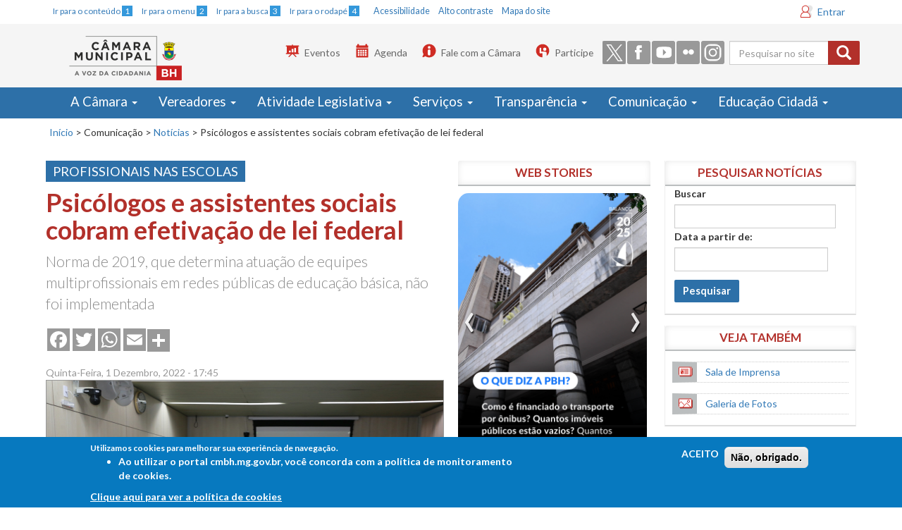

--- FILE ---
content_type: text/html; charset=utf-8
request_url: https://cmbhweb.cmbh.mg.gov.br/comunica%C3%A7%C3%A3o/not%C3%ADcias/2022/12/psic%C3%B3logos-e-assistentes-sociais-cobram-efetiva%C3%A7%C3%A3o-de-lei-federal
body_size: 26761
content:
<!DOCTYPE html>
<!--<html lang="pt-br" dir="ltr"
  xmlns:og="http://ogp.me/ns#">-->
<html lang="pt-br">

<head>
  <meta charset="utf-8" />
  <meta http-equiv="X-UA-Compatible" content="IE=edge" />
  <meta name="viewport" content="width=device-width, initial-scale=1, maximum-scale=1" />
  <meta http-equiv="Content-Type" content="text/html; charset=utf-8" />
<link rel="shortcut icon" href="https://cmbhweb.cmbh.mg.gov.br/sites/default/files/favicon.ico" type="image/vnd.microsoft.icon" />
<meta name="description" content="Norma de 2019, que determina atuação de equipes multiprofissionais em redes públicas de educação básica, não foi implementada" />
<meta name="generator" content="Drupal 7 (https://www.drupal.org)" />
<link rel="canonical" href="https://cmbhweb.cmbh.mg.gov.br/comunica%C3%A7%C3%A3o/not%C3%ADcias/2022/12/psic%C3%B3logos-e-assistentes-sociais-cobram-efetiva%C3%A7%C3%A3o-de-lei-federal" />
<link rel="shortlink" href="https://cmbhweb.cmbh.mg.gov.br/node/75387" />
<meta property="og:site_name" content="Portal CMBH" />
<meta property="og:type" content="article" />
<meta property="og:url" content="https://cmbhweb.cmbh.mg.gov.br/comunica%C3%A7%C3%A3o/not%C3%ADcias/2022/12/psic%C3%B3logos-e-assistentes-sociais-cobram-efetiva%C3%A7%C3%A3o-de-lei-federal" />
<meta property="og:title" content="Psicólogos e assistentes sociais cobram efetivação de lei federal" />
<meta property="og:description" content="Norma de 2019, que determina atuação de equipes multiprofissionais em redes públicas de educação básica, não foi implementada" />
<meta property="og:updated_time" content="2022-12-05T21:00:44-03:00" />
<meta property="og:image" content="https://cmbhweb.cmbh.mg.gov.br/sites/default/files/noticias_destaques/2022/12/52535856847_0b96951e91_k.jpg" />
<meta property="og:image:url" content="https://cmbhweb.cmbh.mg.gov.br/sites/default/files/noticias_destaques/2022/12/52535856847_0b96951e91_k.jpg" />
<meta name="twitter:card" content="summary_large_image" />
<meta name="twitter:creator" content="@camaradebh" />
<meta name="twitter:url" content="https://cmbhweb.cmbh.mg.gov.br/comunica%C3%A7%C3%A3o/not%C3%ADcias/2022/12/psic%C3%B3logos-e-assistentes-sociais-cobram-efetiva%C3%A7%C3%A3o-de-lei-federal" />
<meta name="twitter:title" content="Psicólogos e assistentes sociais cobram efetivação de lei federal" />
<meta name="twitter:description" content="Norma de 2019, que determina atuação de equipes multiprofissionais em redes públicas de educação básica, não foi implementada" />
<meta name="twitter:image" content="https://cmbhweb.cmbh.mg.gov.br/sites/default/files/noticias_destaques/2022/12/52535856847_0b96951e91_k.jpg" />
<meta property="article:published_time" content="2022-12-01T17:54:03-03:00" />
<meta property="article:modified_time" content="2022-12-05T21:00:44-03:00" />
  <title>Psicólogos e assistentes sociais cobram efetivação de lei federal | Portal CMBH  </title>
  <style>
@import url("https://cmbhweb.cmbh.mg.gov.br/modules/system/system.base.css?t8imfo");
</style>
<style>
@import url("https://cmbhweb.cmbh.mg.gov.br/sites/all/modules/jquery_update/replace/ui/themes/base/minified/jquery.ui.core.min.css?t8imfo");
@import url("https://cmbhweb.cmbh.mg.gov.br/sites/all/modules/jquery_update/replace/ui/themes/base/minified/jquery.ui.theme.min.css?t8imfo");
@import url("https://cmbhweb.cmbh.mg.gov.br/sites/all/modules/jquery_update/replace/ui/themes/base/minified/jquery.ui.datepicker.min.css?t8imfo");
@import url("https://cmbhweb.cmbh.mg.gov.br/sites/all/modules/date/date_popup/themes/jquery.timeentry.css?t8imfo");
@import url("https://cmbhweb.cmbh.mg.gov.br/sites/all/modules/jquery_update/replace/ui/themes/base/minified/jquery.ui.menu.min.css?t8imfo");
@import url("https://cmbhweb.cmbh.mg.gov.br/sites/all/modules/jquery_update/replace/ui/themes/base/minified/jquery.ui.autocomplete.min.css?t8imfo");
</style>
<style>
@import url("https://cmbhweb.cmbh.mg.gov.br/sites/all/modules/ldap/ldap_user/ldap_user.css?t8imfo");
@import url("https://cmbhweb.cmbh.mg.gov.br/sites/all/modules/calendar/css/calendar_multiday.css?t8imfo");
@import url("https://cmbhweb.cmbh.mg.gov.br/sites/all/modules/date/date_api/date.css?t8imfo");
@import url("https://cmbhweb.cmbh.mg.gov.br/sites/all/modules/date/date_popup/themes/datepicker.1.7.css?t8imfo");
@import url("https://cmbhweb.cmbh.mg.gov.br/modules/field/theme/field.css?t8imfo");
@import url("https://cmbhweb.cmbh.mg.gov.br/sites/all/modules/logintoboggan/logintoboggan.css?t8imfo");
@import url("https://cmbhweb.cmbh.mg.gov.br/modules/node/node.css?t8imfo");
@import url("https://cmbhweb.cmbh.mg.gov.br/sites/all/modules/picture/picture_wysiwyg.css?t8imfo");
@import url("https://cmbhweb.cmbh.mg.gov.br/sites/all/modules/views/css/views.css?t8imfo");
@import url("https://cmbhweb.cmbh.mg.gov.br/sites/all/modules/autofloat/css/autofloat.css?t8imfo");
@import url("https://cmbhweb.cmbh.mg.gov.br/sites/all/modules/ckeditor/css/ckeditor.css?t8imfo");
</style>
<style>
@import url("https://cmbhweb.cmbh.mg.gov.br/sites/all/modules/ctools/css/ctools.css?t8imfo");
@import url("https://cmbhweb.cmbh.mg.gov.br/sites/all/modules/ldap/ldap_servers/ldap_servers.admin.css?t8imfo");
@import url("https://cmbhweb.cmbh.mg.gov.br/sites/all/modules/lightbox2/css/lightbox.css?t8imfo");
@import url("https://cmbhweb.cmbh.mg.gov.br/sites/all/modules/tagclouds/tagclouds.css?t8imfo");
@import url("https://cmbhweb.cmbh.mg.gov.br/sites/all/modules/print/print_ui/css/print_ui.theme.css?t8imfo");
@import url("https://cmbhweb.cmbh.mg.gov.br/sites/all/libraries/wvega-timepicker/jquery.timepicker.css?t8imfo");
@import url("https://cmbhweb.cmbh.mg.gov.br/sites/all/modules/compact_forms/compact_forms.css?t8imfo");
@import url("https://cmbhweb.cmbh.mg.gov.br/sites/all/modules/eu_cookie_compliance/css/eu_cookie_compliance.css?t8imfo");
</style>
<style>.addtoany_share_save{margin-top:-4px;padding:0 !important;}.a2a_svg{border-radius:0 !important;}
</style>
<style>
@import url("https://cmbhweb.cmbh.mg.gov.br/sites/all/modules/custom_search/custom_search.css?t8imfo");
@import url("https://cmbhweb.cmbh.mg.gov.br/sites/all/modules/addtoany/addtoany.css?t8imfo");
@import url("https://cmbhweb.cmbh.mg.gov.br/sites/default/files/ctools/css/8695a9d3e23511e74e4cde79b7ae1666.css?t8imfo");
</style>
<link type="text/css" rel="stylesheet" href="https://cdn.jsdelivr.net/npm/bootstrap@3.3.6/dist/css/bootstrap.css" media="all" />
<link type="text/css" rel="stylesheet" href="https://cdn.jsdelivr.net/npm/@unicorn-fail/drupal-bootstrap-styles@0.0.2/dist/3.3.1/7.x-3.x/drupal-bootstrap.css" media="all" />
<style>
@import url("https://cmbhweb.cmbh.mg.gov.br/sites/all/themes/bootstrap_cmbh/css/style.css?t8imfo");
@import url("https://cmbhweb.cmbh.mg.gov.br/sites/all/themes/bootstrap_cmbh/css/cmbh.css?t8imfo");
</style>
  <!-- HTML5 element support for IE6-8 -->
  <!--[if lt IE 9]>
    <script src="//html5shiv.googlecode.com/svn/trunk/html5.js"></script>
  <![endif]-->
  <!--<link rel="stylesheet" media="print" href="/sites/all/themes/bootstrap_cmbh/css/print.css">-->

  <link type="text/css" rel="stylesheet" media="all" href="#" class="trocarContraste" />
  <link href='https://fonts.googleapis.com/css?family=Lato:400,900italic,900,700,400italic,700italic,300italic,300' rel='stylesheet' type='text/css' />
  <link type="text/css" rel="stylesheet" media="screen and (max-width: 768px)" href="/sites/all/themes/bootstrap_cmbh/css/cmbh_menu_celular.css" />




  <script src="https://cmbhweb.cmbh.mg.gov.br/sites/all/modules/jquery_update/replace/jquery/1.12/jquery.min.js?v=1.12.4"></script>
<script>jQuery.migrateMute=true;jQuery.migrateTrace=false;</script>
<script src="https://cmbhweb.cmbh.mg.gov.br/sites/all/modules/jquery_update/replace/jquery-migrate/1/jquery-migrate.min.js?v=1"></script>
<script src="https://cmbhweb.cmbh.mg.gov.br/misc/jquery-extend-3.4.0.js?v=1.12.4"></script>
<script src="https://cmbhweb.cmbh.mg.gov.br/misc/jquery-html-prefilter-3.5.0-backport.js?v=1.12.4"></script>
<script src="https://cmbhweb.cmbh.mg.gov.br/misc/jquery.once.js?v=1.2"></script>
<script src="https://cmbhweb.cmbh.mg.gov.br/misc/drupal.js?t8imfo"></script>
<script src="https://cmbhweb.cmbh.mg.gov.br/sites/all/modules/jquery_update/js/jquery_browser.js?v=0.0.1"></script>
<script src="https://cmbhweb.cmbh.mg.gov.br/sites/all/modules/jquery_update/replace/ui/ui/minified/jquery.ui.core.min.js?v=1.10.2"></script>
<script src="https://cmbhweb.cmbh.mg.gov.br/sites/all/modules/jquery_update/replace/ui/ui/minified/jquery.ui.widget.min.js?v=1.10.2"></script>
<script src="https://cmbhweb.cmbh.mg.gov.br/sites/all/modules/jquery_update/replace/ui/ui/minified/jquery.ui.datepicker.min.js?v=1.10.2"></script>
<script src="https://cmbhweb.cmbh.mg.gov.br/misc/ui/jquery.ui.datepicker-1.13.0-backport.js?v=1.10.2"></script>
<script src="https://cmbhweb.cmbh.mg.gov.br/modules/locale/locale.datepicker.js?v=1.10.2"></script>
<script src="https://cmbhweb.cmbh.mg.gov.br/sites/all/modules/date/date_popup/jquery.timeentry.pack.js?v=1.4.7"></script>
<script src="https://cmbhweb.cmbh.mg.gov.br/sites/all/modules/eu_cookie_compliance/js/jquery.cookie-1.4.1.min.js?v=1.4.1"></script>
<script src="https://cmbhweb.cmbh.mg.gov.br/sites/all/modules/jquery_update/replace/ui/ui/minified/jquery.ui.position.min.js?v=1.10.2"></script>
<script src="https://cmbhweb.cmbh.mg.gov.br/misc/ui/jquery.ui.position-1.13.0-backport.js?v=1.10.2"></script>
<script src="https://cmbhweb.cmbh.mg.gov.br/sites/all/modules/jquery_update/replace/ui/ui/minified/jquery.ui.menu.min.js?v=1.10.2"></script>
<script src="https://cmbhweb.cmbh.mg.gov.br/sites/all/modules/jquery_update/replace/ui/ui/minified/jquery.ui.autocomplete.min.js?v=1.10.2"></script>
<script src="https://cmbhweb.cmbh.mg.gov.br/misc/form-single-submit.js?v=7.98"></script>
<script src="https://cmbhweb.cmbh.mg.gov.br/misc/form.js?v=7.98"></script>
<script src="https://cdn.jsdelivr.net/npm/bootstrap@3.3.6/dist/js/bootstrap.js"></script>
<script>document.createElement( "picture" );</script>
<script src="https://cmbhweb.cmbh.mg.gov.br/sites/all/modules/entityreference/js/entityreference.js?t8imfo"></script>
<script src="https://cmbhweb.cmbh.mg.gov.br/sites/default/files/languages/pt-br_vN6JkfVIX-PVKdn0eozMyCHbxzaZfM7R8Eq_SrPjpwk.js?t8imfo"></script>
<script src="https://cmbhweb.cmbh.mg.gov.br/sites/all/modules/lightbox2/js/auto_image_handling.js?t8imfo"></script>
<script src="https://cmbhweb.cmbh.mg.gov.br/sites/all/modules/lightbox2/js/lightbox.js?t8imfo"></script>
<script src="https://cmbhweb.cmbh.mg.gov.br/sites/all/modules/custom_search/js/custom_search.js?t8imfo"></script>
<script src="https://cmbhweb.cmbh.mg.gov.br/sites/all/modules/views_bootstrap/js/views-bootstrap-carousel.js?t8imfo"></script>
<script src="https://cmbhweb.cmbh.mg.gov.br/sites/all/libraries/wvega-timepicker/jquery.timepicker.js?t8imfo"></script>
<script src="https://cmbhweb.cmbh.mg.gov.br/sites/all/modules/date/date_popup/date_popup.js?t8imfo"></script>
<script src="https://cmbhweb.cmbh.mg.gov.br/sites/all/modules/compact_forms/compact_forms.js?t8imfo"></script>
<script src="https://cmbhweb.cmbh.mg.gov.br/sites/all/modules/googleanalytics/googleanalytics.js?t8imfo"></script>
<script src="https://www.googletagmanager.com/gtag/js?id=G-QLR0MR55HQ"></script>
<script>window.dataLayer = window.dataLayer || [];function gtag(){dataLayer.push(arguments)};gtag("js", new Date());gtag("set", "developer_id.dMDhkMT", true);gtag("config", "G-QLR0MR55HQ", {"":"bootstrap_cmbh","groups":"default","cookie_domain":".cmbhweb.cmbh.mg.gov.br","page_path":location.pathname + location.search + location.hash});</script>
<script src="https://cmbhweb.cmbh.mg.gov.br/sites/all/themes/bootstrap/js/misc/_collapse.js?v=7.98"></script>
<script src="https://cmbhweb.cmbh.mg.gov.br/sites/all/themes/bootstrap_cmbh/js/noticias-ajuste.js?t8imfo"></script>
<script>window.a2a_config=window.a2a_config||{};window.da2a={done:false,html_done:false,script_ready:false,script_load:function(){var a=document.createElement('script'),s=document.getElementsByTagName('script')[0];a.type='text/javascript';a.async=true;a.src='https://static.addtoany.com/menu/page.js';s.parentNode.insertBefore(a,s);da2a.script_load=function(){};},script_onready:function(){da2a.script_ready=true;if(da2a.html_done)da2a.init();},init:function(){for(var i=0,el,target,targets=da2a.targets,length=targets.length;i<length;i++){el=document.getElementById('da2a_'+(i+1));target=targets[i];a2a_config.linkname=target.title;a2a_config.linkurl=target.url;if(el){a2a.init('page',{target:el});el.id='';}da2a.done=true;}da2a.targets=[];}};(function ($){Drupal.behaviors.addToAny = {attach: function (context, settings) {if (context !== document && window.da2a) {if(da2a.script_ready)a2a.init_all();da2a.script_load();}}}})(jQuery);a2a_config.callbacks=a2a_config.callbacks||[];a2a_config.callbacks.push({ready:da2a.script_onready});a2a_config.overlays=a2a_config.overlays||[];a2a_config.templates=a2a_config.templates||{};a2a_config.icon_color = "#999";</script>
<script src="https://cmbhweb.cmbh.mg.gov.br/sites/all/themes/bootstrap_cmbh/js/jquery.smartmenus.js?t8imfo"></script>
<script src="https://cmbhweb.cmbh.mg.gov.br/sites/all/themes/bootstrap_cmbh/addons/bootstrap/jquery.smartmenus.bootstrap.js?t8imfo"></script>
<script src="https://cmbhweb.cmbh.mg.gov.br/sites/all/themes/bootstrap_cmbh/js/ajusteMenu.js?t8imfo"></script>
<script src="https://cmbhweb.cmbh.mg.gov.br/sites/all/themes/bootstrap_cmbh/js/jquery.maskedinput.min.js?t8imfo"></script>
<script src="https://cmbhweb.cmbh.mg.gov.br/sites/all/themes/bootstrap_cmbh/js/ajusteLai.js?t8imfo"></script>
<script>jQuery.extend(Drupal.settings, {"basePath":"\/","pathPrefix":"","setHasJsCookie":0,"ajaxPageState":{"theme":"bootstrap_cmbh","theme_token":"SnrKvhVELPzurB8SvoATBo2PBiCXCHplH5NISrzte-I","js":{"sites\/all\/modules\/picture\/picturefill2\/picturefill.min.js":1,"sites\/all\/modules\/picture\/picture.min.js":1,"0":1,"sites\/all\/modules\/eu_cookie_compliance\/js\/eu_cookie_compliance.js":1,"1":1,"sites\/all\/themes\/bootstrap\/js\/bootstrap.js":1,"sites\/all\/modules\/jquery_update\/replace\/jquery\/1.12\/jquery.min.js":1,"2":1,"sites\/all\/modules\/jquery_update\/replace\/jquery-migrate\/1\/jquery-migrate.min.js":1,"misc\/jquery-extend-3.4.0.js":1,"misc\/jquery-html-prefilter-3.5.0-backport.js":1,"misc\/jquery.once.js":1,"misc\/drupal.js":1,"sites\/all\/modules\/jquery_update\/js\/jquery_browser.js":1,"sites\/all\/modules\/jquery_update\/replace\/ui\/ui\/minified\/jquery.ui.core.min.js":1,"sites\/all\/modules\/jquery_update\/replace\/ui\/ui\/minified\/jquery.ui.widget.min.js":1,"sites\/all\/modules\/jquery_update\/replace\/ui\/ui\/minified\/jquery.ui.datepicker.min.js":1,"misc\/ui\/jquery.ui.datepicker-1.13.0-backport.js":1,"modules\/locale\/locale.datepicker.js":1,"sites\/all\/modules\/date\/date_popup\/jquery.timeentry.pack.js":1,"sites\/all\/modules\/eu_cookie_compliance\/js\/jquery.cookie-1.4.1.min.js":1,"sites\/all\/modules\/jquery_update\/replace\/ui\/ui\/minified\/jquery.ui.position.min.js":1,"misc\/ui\/jquery.ui.position-1.13.0-backport.js":1,"sites\/all\/modules\/jquery_update\/replace\/ui\/ui\/minified\/jquery.ui.menu.min.js":1,"sites\/all\/modules\/jquery_update\/replace\/ui\/ui\/minified\/jquery.ui.autocomplete.min.js":1,"misc\/form-single-submit.js":1,"misc\/form.js":1,"https:\/\/cdn.jsdelivr.net\/npm\/bootstrap@3.3.6\/dist\/js\/bootstrap.js":1,"3":1,"sites\/all\/modules\/entityreference\/js\/entityreference.js":1,"public:\/\/languages\/pt-br_vN6JkfVIX-PVKdn0eozMyCHbxzaZfM7R8Eq_SrPjpwk.js":1,"sites\/all\/modules\/lightbox2\/js\/auto_image_handling.js":1,"sites\/all\/modules\/lightbox2\/js\/lightbox.js":1,"sites\/all\/modules\/custom_search\/js\/custom_search.js":1,"sites\/all\/modules\/views_bootstrap\/js\/views-bootstrap-carousel.js":1,"sites\/all\/libraries\/wvega-timepicker\/jquery.timepicker.js":1,"sites\/all\/modules\/date\/date_popup\/date_popup.js":1,"sites\/all\/modules\/compact_forms\/compact_forms.js":1,"sites\/all\/modules\/googleanalytics\/googleanalytics.js":1,"https:\/\/www.googletagmanager.com\/gtag\/js?id=G-QLR0MR55HQ":1,"4":1,"sites\/all\/themes\/bootstrap\/js\/misc\/_collapse.js":1,"sites\/all\/themes\/bootstrap_cmbh\/js\/noticias-ajuste.js":1,"5":1,"sites\/all\/themes\/bootstrap_cmbh\/js\/jquery.smartmenus.js":1,"sites\/all\/themes\/bootstrap_cmbh\/addons\/bootstrap\/jquery.smartmenus.bootstrap.js":1,"sites\/all\/themes\/bootstrap_cmbh\/js\/ajusteMenu.js":1,"sites\/all\/themes\/bootstrap_cmbh\/js\/jquery.maskedinput.min.js":1,"sites\/all\/themes\/bootstrap_cmbh\/js\/ajusteLai.js":1},"css":{"modules\/system\/system.base.css":1,"misc\/ui\/jquery.ui.core.css":1,"misc\/ui\/jquery.ui.theme.css":1,"misc\/ui\/jquery.ui.datepicker.css":1,"sites\/all\/modules\/date\/date_popup\/themes\/jquery.timeentry.css":1,"misc\/ui\/jquery.ui.menu.css":1,"misc\/ui\/jquery.ui.autocomplete.css":1,"sites\/all\/modules\/ldap\/ldap_user\/ldap_user.css":1,"sites\/all\/modules\/calendar\/css\/calendar_multiday.css":1,"sites\/all\/modules\/date\/date_api\/date.css":1,"sites\/all\/modules\/date\/date_popup\/themes\/datepicker.1.7.css":1,"modules\/field\/theme\/field.css":1,"sites\/all\/modules\/logintoboggan\/logintoboggan.css":1,"modules\/node\/node.css":1,"sites\/all\/modules\/picture\/picture_wysiwyg.css":1,"sites\/all\/modules\/views\/css\/views.css":1,"sites\/all\/modules\/autofloat\/css\/autofloat.css":1,"sites\/all\/modules\/ckeditor\/css\/ckeditor.css":1,"sites\/all\/modules\/ctools\/css\/ctools.css":1,"sites\/all\/modules\/ldap\/ldap_servers\/ldap_servers.admin.css":1,"sites\/all\/modules\/lightbox2\/css\/lightbox.css":1,"sites\/all\/modules\/tagclouds\/tagclouds.css":1,"sites\/all\/modules\/print\/print_ui\/css\/print_ui.theme.css":1,"sites\/all\/libraries\/wvega-timepicker\/jquery.timepicker.css":1,"sites\/all\/modules\/compact_forms\/compact_forms.css":1,"sites\/all\/modules\/eu_cookie_compliance\/css\/eu_cookie_compliance.css":1,"0":1,"sites\/all\/modules\/custom_search\/custom_search.css":1,"sites\/all\/modules\/addtoany\/addtoany.css":1,"public:\/\/ctools\/css\/8695a9d3e23511e74e4cde79b7ae1666.css":1,"https:\/\/cdn.jsdelivr.net\/npm\/bootstrap@3.3.6\/dist\/css\/bootstrap.css":1,"https:\/\/cdn.jsdelivr.net\/npm\/@unicorn-fail\/drupal-bootstrap-styles@0.0.2\/dist\/3.3.1\/7.x-3.x\/drupal-bootstrap.css":1,"sites\/all\/themes\/bootstrap_cmbh\/css\/style.css":1,"sites\/all\/themes\/bootstrap_cmbh\/css\/cmbh.css":1}},"lightbox2":{"rtl":"0","file_path":"\/(\\w\\w\/)public:\/","default_image":"\/sites\/all\/modules\/lightbox2\/images\/brokenimage.jpg","border_size":10,"font_color":"000","box_color":"fff","top_position":"","overlay_opacity":"0.8","overlay_color":"000","disable_close_click":true,"resize_sequence":0,"resize_speed":400,"fade_in_speed":400,"slide_down_speed":600,"use_alt_layout":false,"disable_resize":false,"disable_zoom":false,"force_show_nav":false,"show_caption":true,"loop_items":false,"node_link_text":"View Image Details","node_link_target":false,"image_count":"Image !current of !total","video_count":"Video !current of !total","page_count":"Page !current of !total","lite_press_x_close":"press \u003Ca href=\u0022#\u0022 onclick=\u0022hideLightbox(); return FALSE;\u0022\u003E\u003Ckbd\u003Ex\u003C\/kbd\u003E\u003C\/a\u003E to close","download_link_text":"","enable_login":false,"enable_contact":false,"keys_close":"c x 27","keys_previous":"p 37","keys_next":"n 39","keys_zoom":"z","keys_play_pause":"32","display_image_size":"original","image_node_sizes":"()","trigger_lightbox_classes":"","trigger_lightbox_group_classes":"","trigger_slideshow_classes":"","trigger_lightframe_classes":"","trigger_lightframe_group_classes":"","custom_class_handler":"lightbox_ungrouped","custom_trigger_classes":"img.big","disable_for_gallery_lists":1,"disable_for_acidfree_gallery_lists":true,"enable_acidfree_videos":true,"slideshow_interval":5000,"slideshow_automatic_start":true,"slideshow_automatic_exit":true,"show_play_pause":true,"pause_on_next_click":false,"pause_on_previous_click":true,"loop_slides":false,"iframe_width":600,"iframe_height":400,"iframe_border":1,"enable_video":false,"useragent":"Mozilla\/5.0 (Macintosh; Intel Mac OS X 10_15_7) AppleWebKit\/537.36 (KHTML, like Gecko) Chrome\/131.0.0.0 Safari\/537.36; ClaudeBot\/1.0; +claudebot@anthropic.com)"},"custom_search":{"form_target":"_self","solr":0},"viewsBootstrap":{"carousel":{"1":{"id":1,"name":"webstories","attributes":{"interval":5000,"pause":"hover"}}}},"jquery":{"ui":{"datepicker":{"isRTL":false,"firstDay":"0"}}},"datePopup":{"edit-field-data-noticia-1-datepicker-popup-0":{"func":"datepicker","settings":{"changeMonth":true,"changeYear":true,"autoPopUp":"focus","closeAtTop":false,"speed":"immediate","firstDay":0,"dateFormat":"dd\/mm\/yy","yearRange":"-10:+0","fromTo":false,"defaultDate":"0y"}}},"urlIsAjaxTrusted":{"\/comunica%C3%A7%C3%A3o\/noticias\/busca":true,"\/comunica%C3%A7%C3%A3o\/not%C3%ADcias\/2022\/12\/psic%C3%B3logos-e-assistentes-sociais-cobram-efetiva%C3%A7%C3%A3o-de-lei-federal":true},"compactForms":{"forms":["user-login-form","views-exposed-form-vereadores-vereadores-page","views-exposed-form-vereadores-lista-contatos"],"stars":2},"eu_cookie_compliance":{"cookie_policy_version":"1.0.0","popup_enabled":1,"popup_agreed_enabled":0,"popup_hide_agreed":0,"popup_clicking_confirmation":false,"popup_scrolling_confirmation":false,"popup_html_info":"\u003Cdiv class=\u0022eu-cookie-compliance-banner eu-cookie-compliance-banner-info eu-cookie-compliance-banner--opt-in\u0022\u003E\n  \u003Cdiv class=\u0022popup-content info\u0022\u003E\n    \u003Cdiv id=\u0022popup-text\u0022\u003E\n      \u003Cp\u003EUtilizamos cookies para melhorar sua experi\u00eancia de navega\u00e7\u00e3o.\n\u003Cul\u003E\n\u003Cli\u003EAo utilizar o portal cmbh.mg.gov.br, voc\u00ea concorda com a pol\u00edtica de monitoramento de cookies.\u003C\/li\u003E\n\u003C\/ul\u003E\n              \u003Cbutton type=\u0022button\u0022 class=\u0022find-more-button eu-cookie-compliance-more-button\u0022\u003EClique aqui para ver a pol\u00edtica de cookies\u003C\/button\u003E\n          \u003C\/div\u003E\n    \n    \u003Cdiv id=\u0022popup-buttons\u0022 class=\u0022\u0022\u003E\n      \u003Cbutton type=\u0022button\u0022 class=\u0022agree-button eu-cookie-compliance-secondary-button\u0022\u003EACEITO\u003C\/button\u003E\n              \u003Cbutton type=\u0022button\u0022 class=\u0022decline-button eu-cookie-compliance-default-button\u0022 \u003EN\u00e3o, obrigado.\u003C\/button\u003E\n          \u003C\/div\u003E\n  \u003C\/div\u003E\n\u003C\/div\u003E","use_mobile_message":false,"mobile_popup_html_info":"\u003Cdiv class=\u0022eu-cookie-compliance-banner eu-cookie-compliance-banner-info eu-cookie-compliance-banner--opt-in\u0022\u003E\n  \u003Cdiv class=\u0022popup-content info\u0022\u003E\n    \u003Cdiv id=\u0022popup-text\u0022\u003E\n      \u003Cp\u003EWe use cookies on this site to enhance your user experienceBy tapping the Accept button, you agree to us doing so.\u003C\/p\u003E\n              \u003Cbutton type=\u0022button\u0022 class=\u0022find-more-button eu-cookie-compliance-more-button\u0022\u003EClique aqui para ver a pol\u00edtica de cookies\u003C\/button\u003E\n          \u003C\/div\u003E\n    \n    \u003Cdiv id=\u0022popup-buttons\u0022 class=\u0022\u0022\u003E\n      \u003Cbutton type=\u0022button\u0022 class=\u0022agree-button eu-cookie-compliance-secondary-button\u0022\u003EACEITO\u003C\/button\u003E\n              \u003Cbutton type=\u0022button\u0022 class=\u0022decline-button eu-cookie-compliance-default-button\u0022 \u003EN\u00e3o, obrigado.\u003C\/button\u003E\n          \u003C\/div\u003E\n  \u003C\/div\u003E\n\u003C\/div\u003E\n","mobile_breakpoint":"768","popup_html_agreed":"\u003Cdiv\u003E\n  \u003Cdiv class=\u0022popup-content agreed\u0022\u003E\n    \u003Cdiv id=\u0022popup-text\u0022\u003E\n      \u003Cp\u003EThank you for accepting cookiesYou can now hide this message or find out more about cookies.\u003C\/p\u003E\n    \u003C\/div\u003E\n    \u003Cdiv id=\u0022popup-buttons\u0022\u003E\n      \u003Cbutton type=\u0022button\u0022 class=\u0022hide-popup-button eu-cookie-compliance-hide-button\u0022\u003EHide\u003C\/button\u003E\n              \u003Cbutton type=\u0022button\u0022 class=\u0022find-more-button eu-cookie-compliance-more-button-thank-you\u0022 \u003EMore info\u003C\/button\u003E\n          \u003C\/div\u003E\n  \u003C\/div\u003E\n\u003C\/div\u003E","popup_use_bare_css":false,"popup_height":"auto","popup_width":"100%","popup_delay":1000,"popup_link":"https:\/\/www.cmbh.mg.gov.br\/termos-de-uso","popup_link_new_window":1,"popup_position":null,"fixed_top_position":1,"popup_language":"pt-br","store_consent":false,"better_support_for_screen_readers":0,"reload_page":0,"domain":"","domain_all_sites":0,"popup_eu_only_js":0,"cookie_lifetime":"100","cookie_session":false,"disagree_do_not_show_popup":0,"method":"opt_in","allowed_cookies":"","withdraw_markup":"\u003Cbutton type=\u0022button\u0022 class=\u0022eu-cookie-withdraw-tab\u0022\u003EPrivacy settings\u003C\/button\u003E\n\u003Cdiv class=\u0022eu-cookie-withdraw-banner\u0022\u003E\n  \u003Cdiv class=\u0022popup-content info\u0022\u003E\n    \u003Cdiv id=\u0022popup-text\u0022\u003E\n      \u003Cp\u003EWe use cookies on this site to enhance your user experienceYou have given your consent for us to set cookies.\u003C\/p\u003E\n    \u003C\/div\u003E\n    \u003Cdiv id=\u0022popup-buttons\u0022\u003E\n      \u003Cbutton type=\u0022button\u0022 class=\u0022eu-cookie-withdraw-button\u0022\u003EWithdraw consent\u003C\/button\u003E\n    \u003C\/div\u003E\n  \u003C\/div\u003E\n\u003C\/div\u003E\n","withdraw_enabled":false,"withdraw_button_on_info_popup":0,"cookie_categories":[],"cookie_categories_details":[],"enable_save_preferences_button":1,"cookie_name":"","containing_element":"body","automatic_cookies_removal":1},"googleanalytics":{"account":["G-QLR0MR55HQ"],"trackOutbound":1,"trackMailto":1,"trackDownload":1,"trackDownloadExtensions":"7z|aac|arc|arj|asf|asx|avi|bin|csv|doc(x|m)?|dot(x|m)?|exe|flv|gif|gz|gzip|hqx|jar|jpe?g|js|mp(2|3|4|e?g)|mov(ie)?|msi|msp|pdf|phps|png|ppt(x|m)?|pot(x|m)?|pps(x|m)?|ppam|sld(x|m)?|thmx|qtm?|ra(m|r)?|sea|sit|tar|tgz|torrent|txt|wav|wma|wmv|wpd|xls(x|m|b)?|xlt(x|m)|xlam|xml|z|zip","trackDomainMode":1,"trackUrlFragments":1},"bootstrap":{"anchorsFix":1,"anchorsSmoothScrolling":1,"formHasError":1,"popoverEnabled":1,"popoverOptions":{"animation":1,"html":0,"placement":"right","selector":"","trigger":"click","triggerAutoclose":1,"title":"","content":"","delay":0,"container":"body"},"tooltipEnabled":1,"tooltipOptions":{"animation":1,"html":0,"placement":"auto left","selector":"","trigger":"hover focus","delay":0,"container":"body"}}});</script>

  <script type="application/javascript">
    (function(h, e, a, t, m, p) {
      m = e.createElement(a);
      m.async = !0;
      m.src = t;
      p = e.getElementsByTagName(a)[0];
      p.parentNode.insertBefore(m, p);
    })(window, document, 'script', 'https://u.heatmap.it/log.js');
  </script>
  <!-- Hotjar Tracking Code for Câmara Municipal de BH -->
  <script>
    (function(h, o, t, j, a, r) {
      h.hj = h.hj || function() {
        (h.hj.q = h.hj.q || []).push(arguments)
      };
      h._hjSettings = {
        hjid: 5359040,
        hjsv: 6
      };
      a = o.getElementsByTagName('head')[0];
      r = o.createElement('script');
      r.async = 1;
      r.src = t + h._hjSettings.hjid + j + h._hjSettings.hjsv;
      a.appendChild(r);
    })(window, document, 'https://static.hotjar.com/c/hotjar-', '.js?sv=');
  </script>
</head>

<body class="html not-front not-logged-in two-sidebars page-node page-node- page-node-75387 node-type-noticias" >

  <!-- VLIBRAS vlibras.gov.br  - INICIO  
<div vw class="enabled">
    <div vw-access-button class="active"></div>
    <div vw-plugin-wrapper>
      <div class="vw-plugin-top-wrapper"></div>
    </div>
  </div>
  <script src="https://vlibras.gov.br/app/vlibras-plugin.js"></script>
  <script>
    new window.VLibras.Widget('https://vlibras.gov.br/app');
  </script>
-->
  <!-- VLIBRAS FIM -->



  <!-- INICIO - C�DIGO FORNECIDO PELO FACEBOOK - TRECHO ADICIONADO PARA ADICIONAR PLUGIN DO FACEBOOK DA P�GINA CMBH - EXIBIDO NA HOME -->
  <div id="fb-root"></div>
  <script type="application/javascript">
    (function(d, s, id) {
      var js, fjs = d.getElementsByTagName(s)[0];
      if (d.getElementById(id)) return;
      js = d.createElement(s);
      js.id = id;
      js.src = "//connect.facebook.net/pt_BR/sdk.js#xfbml=1&version=v2.5";
      fjs.parentNode.insertBefore(js, fjs);
    }(document, 'script', 'facebook-jssdk'));

    // C�digo de update de browsers obtido em browser-update.org
    var $buoop = {
      vs: {
        i: 8,
        f: -8,
        o: -4,
        s: 7,
        c: -8
      },
      mobile: false,
      api: 4
    };

    function $buo_f() {
      var e = document.createElement("script");
      e.src = "//browser-update.org/update.min.js";
      document.body.appendChild(e);
    };
    try {
      document.addEventListener("DOMContentLoaded", $buo_f, false)
    } catch (e) {
      window.attachEvent("onload", $buo_f)
    }
  </script>
  <!-- FIM - C�DIGO FORNECIDO PELO FACEBOOK -->
      <!--acessibilidade-->
           
    <div class="container hidden-xs">
				
				<div id="acessibilidade" >  
					<ul id="atalhos">  
						<li><a href="#iniciodoconteudo" accesskey="1"><small>Ir para o conteúdo <span>1</span></small></a></li>  
						<li><a href="#iniciodomenu" accesskey="2"><small>Ir para o menu <span>2</span></small></a></li>  
						<li><a href="#search_block_form" ><small>Ir para a busca <span>3</span></small></a></li>  
						<li><a href="#rodape" accesskey="4"><small>Ir para o rodapé <span>4</span></small></a></li>  
					</ul> 
				</div>
				<div id="acess-tools" >
					<ul id="botoes">  
						<li><a href="/acessibilidade"> Acessibilidade </a></li>         
						<li><a href="#" class="trocar" id="alto">Alto contraste</a></li>  
						<li><a href="#rodape"> Mapa do site </a></li>  
					</ul>     
                </div>
				<div id="login_site">
					  <div class="region region-login">
    <section id="block-block-15" class="block block-block block-logintoboggan  block-logintoboggan clearfix">

      
  <a href="#" data-toggle="modal" data-target="#login-modal">Entrar</a>

</section> <!-- /.block -->
  </div>
				</div>
				
    </div>
<!--cabecalho-->
         
<header class="cabecalho" >
<!-- logo do site apenas celular -->
    <!--<div class="navbar-header hidden-md hidden-lg hidden-sm .visible-xs-* ">
                    <div class="logo">
					<a  href="/">
                    <img src="/sites/all/themes/bootstrap_cmbh/images/logo_cmbh.png" alt="Câmara Municipal de Belo Horizonte"/>
                    </a>
                    </div>
            
    </div>-->
 <!-- FIM logo do site apenas celular -->          
   
	<div class="container ">
                    <div class="navbar-header">
                    <a class="navbar-brand" href="/">
                    <img src="/sites/all/themes/bootstrap_cmbh/images/logo_cmbh.png" alt="Câmara Municipal de Belo Horizonte"/>
                    </a>
                    </div>
                    <div class="navbar-right hidden-xs ocultar" role="complementary" >
						
						<div class="cab-blocks">
                        <a id="iniciodabusca" name="iniciodabusca" ></a>
				                                  <div class="region region-navbar-second">
    <section id="block-search-form" class="block block-search input-group buscar_site  input-group buscar_site clearfix">

      
  <form class="search-form form-search content-search" role="search" action="/comunica%C3%A7%C3%A3o/not%C3%ADcias/2022/12/psic%C3%B3logos-e-assistentes-sociais-cobram-efetiva%C3%A7%C3%A3o-de-lei-federal" method="post" id="search-block-form" accept-charset="UTF-8"><div><div>
      <h2 class="element-invisible">Formulário de busca</h2>
    <div class="input-group"><input title="Digite os termos que você deseja procurar." class="custom-search-box form-control form-text" placeholder="Pesquisar no site" type="text" id="edit-search-block-form--2" name="search_block_form" value="" size="15" maxlength="128" /><span class="input-group-btn"><button type="submit" class="btn btn-primary"><span class="icon glyphicon glyphicon-search" aria-hidden="true"></span>
</button></span></div><fieldset  class="custom_search-popup panel panel-default form-wrapper" id="edit-popup">
    <div class="panel-body" id="edit-popup-body">
        <div class="form-item form-item-custom-search-types form-type-select form-group"> <label class="control-label" for="edit-custom-search-types">Pesquisar em</label>
<select class="custom-search-selector custom-search-types form-control form-select" id="edit-custom-search-types" name="custom_search_types"><option value="c-all" selected="selected">-Todos-</option><option value="c-agenda">Agenda</option><option value="c-comissoes">Comissões</option><option value="c-page">Conteúdo Geral</option><option value="c-eventos">Eventos</option><option value="c-licitacao">Licitação</option><option value="c-noticias">Notícias</option><option value="c-faq">Perguntas Frequentes</option><option value="c-vereador">Vereador</option></select></div>  </div>
</fieldset>
<div class="form-actions form-wrapper form-group" id="edit-actions"><input alt="Pesquisar" class="custom-search-button element-invisible form-submit" type="image" id="edit-submit" name="op" src="/sites/all/themes/bootstrap_cmbh_mobile/images/icones/ic_search_black_24px.svg" /></div><input type="hidden" name="form_build_id" value="form-Oef8nkoKQAVo3dp0iSqoH2flKXIVO4ldt4qV9EA2IpY" />
<input type="hidden" name="form_id" value="search_block_form" />
</div>
</div></form>
</section> <!-- /.block -->
<section id="block-block-3" class="block block-block redes-sociais  redes-sociais clearfix">

      
  <div class="">
<ul >
	<li><a class="nav navbar-nav twitter" href="http://twitter.com/camaradebh" target="_blank"><img alt="Siga a Câmara BH no Twitter" src="/sites/all/themes/bootstrap_cmbh_mobile/images/twitter.png" /></a></li>
	<li><a class="nav navbar-nav facebook" href="http://www.facebook.com/camaradebh" target="_blank"><img alt="Curta a Câmara BH no Facebook" src="/sites/all/themes/bootstrap_cmbh_mobile/images/facebook.png" /> </a></li>
	<li><a class="nav navbar-nav youtube" href="https://www.youtube.com/camaramunicipaldebelohorizonte" target="_blank"><img alt="Assista a Câmara BH no YouTube" src="/sites/all/themes/bootstrap_cmbh_mobile/images/youtube.png" /> </a></li>
	<li><a class="nav navbar-nav flickr" href="https://www.flickr.com/photos/camarabh/albums" target="_blank"><img alt="Veja a Câmara BH no Flickr" src="/sites/all/themes/bootstrap_cmbh_mobile/images/flickr.png" /></a></li>
	<li><a class="nav navbar-nav flickr" href="https://www.instagram.com/camarabh/" target="_blank"><img alt="Veja a Câmara BH no Instagram" src="/sites/all/themes/bootstrap_cmbh_mobile/images/instagram.png" /></a></li>
</ul>
</div>
</section> <!-- /.block -->
<section id="block-block-4" class="block block-block participe  participe clearfix">

      
  <span class="eventos oculta-xss"><a href="/eventos"  data-toggle="tooltip" data-placement="bottom" title="Eventos" >Eventos</a></span>
<span class="agenda oculta-xxs"><a href="/agenda" data-toggle="tooltip" data-placement="bottom" title="Agenda" >Agenda</a></span>
<span class="fale_camara oculta-xxs"><a href="/participe/fale-com-a-camara" data-toggle="tooltip" data-placement="bottom" title="Ouvidoria - Lei de Acesso à Informação" >Fale com a Câmara</a></span>
<span class="participe_link"><a href="/participe" data-toggle="tooltip"  data-placement="bottom" title="Todas as formas de participação" >Participe</a></span>
</section> <!-- /.block -->
  </div>
                                                </div>
                    </div>
	</div>
  



</header>      
<!--FIM - cabecalho-->

<nav class="navbar navbar-default">
  <div class="container">
        <!--menu celular-->
        <div class=" hidden-sm hidden-md hidden-lg navbar-header " > 
			<!-- Busca cell -->
							
			<button type="button" class="busca-toggle collapsed btn btn-primary" data-toggle="collapse" data-target="#expand-busca" aria-expanded="false">
			<span class="sr-only">Toggle navigation</span>
			<span class="glyphicon glyphicon-search"></span>
			</button>
			
			<!-- Menu Hamburger -->
				
			<button type="button" class="navbar-toggle collapsed" data-toggle="collapse" data-target="#expand-menu" aria-expanded="false">
			<span class="sr-only">Toggle navigation</span>
			<span class="icon-bar"></span>
			<span class="icon-bar"></span>
			<span class="icon-bar"></span>
			</button>
			    
			<!-- Participe -->	
			<div class="center ">
				<div class="participe-cel">
					<span ><a class="participe_link" href="/participe">Participe</a></span>
					<span ><a class="agenda" href="/agenda">Agenda</a></span>
					<span ><a class="eventos" href="/eventos">Eventos</a></span>
				
				</div>
			</div>



        <!-- FIM menu celular-->           
		</div>
        <div id="expand-menu" class="collapse navbar-collapse">
		<a id="iniciodomenu" name="iniciodomenu" ></a>
			
				  					<ul class="menu nav navbar-nav"><li class="first expanded dropdown"><a accesskey="2" data-target="#" class="dropdown-toggle nolink">A Câmara <span class="caret"></span></a><ul class="dropdown-menu"><li class="first leaf"><a href="/A-C%C3%A2mara/entenda-a-camara" title="Informações sobre a Câmara: Como chegar, horário de funcionamento, papel da Câmara, etc.">Entenda a Câmara</a></li>
<li class="leaf"><a href="/A-C%C3%A2mara/mesa-diretora" title="Composição da Mesa diretora">Mesa Diretora</a></li>
<li class="leaf"><a href="/A-C%C3%A2mara/como-chegar" title="Como chegar à Câmara">Como chegar</a></li>
<li class="leaf"><a href="/banco-de-ideias" accesskey="2">Banco de Ideias</a></li>
<li class="leaf"><a href="/A-C%C3%A2mara/cultural" accesskey="2">Câmara Cultural</a></li>
<li class="leaf"><a href="/A-C%C3%A2mara/memoria" title="Histórico da Câmara e da nossa cidade">Memória</a></li>
<li class="leaf"><a href="/A-C%C3%A2mara/estrutura-administrativa" title="Lista com todos os setores da CMBH">Estrutura Administrativa</a></li>
<li class="leaf"><a href="/A-C%C3%A2mara/publicacoes" accesskey="2">Publicações</a></li>
<li class="last leaf"><a href="/A-C%C3%A2mara/procuradoria-mulher" accesskey="2">Procuradoria da Mulher</a></li>
</ul></li>
<li class="expanded dropdown"><a href="/vereadores" data-target="#" class="dropdown-toggle dropdown-toggle">Vereadores <span class="caret"></span></a><ul class="dropdown-menu"><li class="first leaf"><a href="/vereadores" title="Acesso à lista de vereadores">Conheça os Vereadores</a></li>
<li class="leaf"><a href="/vereadores/bancadasblocos" title="Lista de vereadores por partido">Bancadas e Blocos</a></li>
<li class="last leaf"><a href="/vereadores/participacao-em-conselhos" title="Participação de vereadores em conselhos">Conselhos</a></li>
</ul></li>
<li class="expanded dropdown"><a class="atividade-legislativa-menu dropdown-toggle nolink" data-target="#">Atividade Legislativa <span class="caret"></span></a><ul class="dropdown-menu"><li class="first leaf"><a href="/atividade-legislativa/pesquisar-legislacao" title="Pesquisar por legislação">Legislação</a></li>
<li class="leaf"><a href="/atividade-legislativa/pesquisar-proposicoes" title="Pesquisar por projetos de lei e outras proposições">Proposições</a></li>
<li class="leaf"><a href="/atividade-legislativa/pesquisar-reunioes" title="Pesquisar por reuniões">Reuniões</a></li>
<li class="leaf"><a href="/atividade-legislativa/comissoes" title="Comissões permanentes e temporárias">Comissões</a></li>
<li class="leaf"><a href="/atividade-legislativa/orcamentos" title="Acompanhe e entenda a tramitação do orçamento">Ciclo Orçamentário</a></li>
<li class="leaf"><a href="/atividade-legislativa/homenagens" title="Lista de homenageados pela Câmara">Homenagens</a></li>
<li class="leaf"><a href="/atividade-legislativa/audiencias-publicas-visitas-tecnicas-seminarios" title="Audiências Públicas, Visitas Técnicas e Seminários">Audiências, Visitas e Seminários</a></li>
<li class="leaf"><a href="/atividade-legislativa/guia-de-reda%C3%A7%C3%A3o" title="Guia de Redação">Guia de Redação</a></li>
<li class="last leaf"><a href="/atividade-legislativa/distribui%C3%A7%C3%A3o-do-dia" title="Documentos distribuídos hoje">Distribuição do dia</a></li>
</ul></li>
<li class="expanded dropdown"><a href="/servicos" data-target="#" class="dropdown-toggle dropdown-toggle">Serviços <span class="caret"></span></a><ul class="dropdown-menu"><li class="first leaf"><a href="/servicos/sine" title="Sistema Nacional de Emprego" accesskey="0">Sine</a></li>
<li class="leaf"><a href="/servicos/refeitorio-popular" title="Refeitório Popular" accesskey="2">Refeitório Popular</a></li>
<li class="leaf"><a href="/servicos/conciliacao" title="Juizado de Conciliação">Conciliação</a></li>
<li class="leaf"><a href="/servicos/posto-de-identificacao" title="Posto de Identificação">Posto de Identificação</a></li>
<li class="leaf"><a href="/servicos/procon" title="Programa de Proteção e Defesa do Consumidor">Procon</a></li>
<li class="leaf"><a href="/servicos/internet-popular" title="Internet Popular">Internet Popular</a></li>
<li class="leaf"><a href="/servicos/ponto-de-acolhimento-e-orienta%C3%A7%C3%A3o-%C3%A0-mulher-em-situa%C3%A7%C3%A3o-de-viol%C3%AAncia" accesskey="2">Ponto de Atendimento à Mulher</a></li>
<li class="last leaf"><a href="/servicos/tre" accesskey="2">Tribunal Regional Eleitoral (TRE)</a></li>
</ul></li>
<li class="expanded dropdown"><a href="/transparencia-principal" accesskey="5" data-target="#" class="dropdown-toggle dropdown-toggle">Transparência <span class="caret"></span></a><ul class="dropdown-menu"><li class="first leaf"><a href="/transparencia/licitacoes" title="Licitações em andamento e encerradas">Licitações</a></li>
<li class="leaf"><a href="/transparencia/vereadores" title="Relatórios da atuação dos vereadores">Vereadores</a></li>
<li class="leaf"><a href="/transparencia/execu%C3%A7%C3%A3o-or%C3%A7ament%C3%A1ria/elemento-despesa" title="Dados sobre a execução orçamentária da câmara">Execução Orçamentária</a></li>
<li class="leaf"><a href="/transparencia/pessoal/quantidade/vereador" title="Relação de pessoal, remuneração e avaliação">Pessoal</a></li>
<li class="leaf"><a href="https://www.cmbh.mg.gov.br/transparencia/contratos_convenios_vigentes_finalizados" title="Lista de contratos e convênios vigentes">Contratos e Convênios</a></li>
<li class="collapsed"><a href="/transparencia/controladoria" accesskey="2">Controladoria</a></li>
<li class="leaf"><a href="/transparencia/concursos" title="Informações sobre concursos da Câmara">Concursos</a></li>
<li class="last leaf"><a href="/transparencia/lgpd" accesskey="2">LGPD</a></li>
</ul></li>
<li class="expanded dropdown"><a data-target="#" class="dropdown-toggle nolink">Comunicação <span class="caret"></span></a><ul class="dropdown-menu"><li class="first leaf"><a href="/comunica%C3%A7%C3%A3o/not%C3%ADcias" title="Notícias">Notícias</a></li>
<li class="leaf"><a href="/comunica%C3%A7%C3%A3o/sala-de-imprensa" title="Sala de Imprensa">Sala de imprensa</a></li>
<li class="leaf"><a href="/comunica%C3%A7%C3%A3o/campanhas" accesskey="2">Campanhas</a></li>
<li class="leaf"><a href="https://www.flickr.com/photos/camarabh/albums" target="_blank">Galeria de Imagens</a></li>
<li class="leaf"><a href="/comunica%C3%A7%C3%A3o/v%C3%ADdeos/reuni%C3%B5es">Vídeos de Reuniões</a></li>
<li class="leaf"><a href="/comunica%C3%A7%C3%A3o/v%C3%ADdeos/solenidades">Vídeos de Solenidades</a></li>
<li class="leaf"><a href="/comunica%C3%A7%C3%A3o/podcasts" accesskey="2">Podcasts</a></li>
<li class="leaf"><a href="/comunica%C3%A7%C3%A3o/revistas" accesskey="2">Revistas</a></li>
<li class="last leaf"><a href="/comunica%C3%A7%C3%A3o/webstories" accesskey="2">Web Stories</a></li>
</ul></li>
<li class="last expanded dropdown"><a accesskey="2" data-target="#" class="dropdown-toggle nolink">Educação Cidadã <span class="caret"></span></a><ul class="dropdown-menu"><li class="first leaf"><a href="https://www.cmbh.mg.gov.br/Educa%C3%A7%C3%A3o-Cidad%C3%A3/escola-do-legislativo" accesskey="2">Escola do Legislativo</a></li>
<li class="leaf"><a href="https://www.cmbh.mg.gov.br/Educa%C3%A7%C3%A3o-Cidad%C3%A3/parlamento-jovem" accesskey="2">Parlamento Jovem</a></li>
<li class="leaf"><a href="https://www.cmbh.mg.gov.br/Educa%C3%A7%C3%A3o-Cidad%C3%A3/camara-mirim" accesskey="2">Câmara Mirim</a></li>
<li class="leaf"><a href="https://www.cmbh.mg.gov.br/Educa%C3%A7%C3%A3o-Cidad%C3%A3/camara-eja" accesskey="2">Câmara Eja</a></li>
<li class="leaf"><a href="https://www.cmbh.mg.gov.br/Educa%C3%A7%C3%A3o-Cidad%C3%A3/rede-de-conversas" accesskey="2">Rede de Conversas</a></li>
<li class="leaf"><a href="https://www.cmbh.mg.gov.br/Educa%C3%A7%C3%A3o%20Cidad%C3%A3/visite" accesskey="2">Agende sua Visita</a></li>
<li class="last leaf"><a href="https://www.cmbh.mg.gov.br/eventos" accesskey="2">Seminários</a></li>
</ul></li>
</ul>				  				  				  									  
			         </div>       
   </div>
           <!-- Busca celular-->      
           <div id="expand-busca" class="collapse navbar-collapse"> 
                    <div class="hidden-lg hidden-md hidden-sm">
						
							<div class="form-group form-inline">
							<form class="search-form form-search content-search" role="search" action="/comunica%C3%A7%C3%A3o/not%C3%ADcias/2022/12/psic%C3%B3logos-e-assistentes-sociais-cobram-efetiva%C3%A7%C3%A3o-de-lei-federal" method="post" id="search-block-form--2" accept-charset="UTF-8"><div><div>
      <h2 class="element-invisible">Formulário de busca</h2>
    <div class="input-group"><input title="Digite os termos que você deseja procurar." class="custom-search-box form-control form-text" placeholder="Pesquisar no site" type="text" id="edit-search-block-form--4" name="search_block_form" value="" size="15" maxlength="128" /><span class="input-group-btn"><button type="submit" class="btn btn-primary"><span class="icon glyphicon glyphicon-search" aria-hidden="true"></span>
</button></span></div><fieldset  class="custom_search-popup panel panel-default form-wrapper" id="edit-popup--2">
    <div class="panel-body" id="edit-popup-2-body">
        <div class="form-item form-item-custom-search-types form-type-select form-group"> <label class="control-label" for="edit-custom-search-types--2">Pesquisar em</label>
<select class="custom-search-selector custom-search-types form-control form-select" id="edit-custom-search-types--2" name="custom_search_types"><option value="c-all" selected="selected">-Todos-</option><option value="c-agenda">Agenda</option><option value="c-comissoes">Comissões</option><option value="c-page">Conteúdo Geral</option><option value="c-eventos">Eventos</option><option value="c-licitacao">Licitação</option><option value="c-noticias">Notícias</option><option value="c-faq">Perguntas Frequentes</option><option value="c-vereador">Vereador</option></select></div>  </div>
</fieldset>
<div class="form-actions form-wrapper form-group" id="edit-actions--3"><input alt="Pesquisar" class="custom-search-button element-invisible form-submit" type="image" id="edit-submit--3" name="op" src="/sites/all/themes/bootstrap_cmbh_mobile/images/icones/ic_search_black_24px.svg" /></div><input type="hidden" name="form_build_id" value="form-UX7sHdrHdvUptxX8Fx7OfTyezDPPKv8JGFSexkC-bb8" />
<input type="hidden" name="form_id" value="search_block_form" />
</div>
</div></form>													
							<!--<input type="text" class="campo_busca" placeholder="Buscar no site">
							<input class="btn btn-default" type="submit" value="OK">-->
							</div>
							
							
						
                                              
                    </div>
           </div>
 </nav>

       <div class="region region-aovivo">
    <section id="block-tv-camara-tv-camara-aovivo-estatico" class="block block-tv-camara   clearfix">

      
  
</section> <!-- /.block -->
  </div>


<div class="main-container container">

  <header role="banner" id="page-header">
    
      <div class="region region-header">
    <section id="block-easy-breadcrumb-easy-breadcrumb" class="block block-easy-breadcrumb hidden-xs  hidden-xs clearfix">

      
    <div itemscope class="easy-breadcrumb" itemtype="http://data-vocabulary.org/Breadcrumb">
          <span itemprop="title"><a href="/" class="easy-breadcrumb_segment easy-breadcrumb_segment-front easy-breadcrumb_segment easy-breadcrumb_segment-front">Início</a></span>               <span class="easy-breadcrumb_segment-separator">&gt;</span>
                <span class="easy-breadcrumb_segment easy-breadcrumb_segment-1" itemprop="title">Comunicação</span>               <span class="easy-breadcrumb_segment-separator">&gt;</span>
                <span itemprop="title"><a href="/comunica%C3%A7%C3%A3o/not%C3%ADcias" class="easy-breadcrumb_segment easy-breadcrumb_segment-2 easy-breadcrumb_segment easy-breadcrumb_segment-2">Notícias</a></span>               <span class="easy-breadcrumb_segment-separator">&gt;</span>
                <span class="easy-breadcrumb_segment easy-breadcrumb_segment-title" itemprop="title">Psicólogos e assistentes sociais cobram efetivação de lei federal</span>            </div>

</section> <!-- /.block -->
  </div>
  </header> <!-- /#page-header -->

  <div class="row">
	  	<section id="coluna-principal" role="main"  class="col-sm-6">
      
      	  <a id="iniciodoconteudo"  name="iniciodoconteudo"></a>
      <span id="main-content" ></span>

                                                          
                
        <div class="region region-content">
    <section id="block-system-main" class="block block-system   clearfix">

      
  <div  class="ds-1col node node-noticias view-mode-full  clearfix">

  
  <div class="field field-name-field-assunto-chapeu field-type-taxonomy-term-reference field-label-hidden"><div class="field-items"><div class="field-item even">PROFISSIONAIS NAS ESCOLAS</div></div></div><div class="field field-name-title field-type-ds field-label-hidden"><div class="field-items"><div class="field-item even"><h1>Psicólogos e assistentes sociais cobram efetivação de lei federal</h1></div></div></div><div class="field field-name-resumo field-type-ds field-label-hidden"><div class="field-items"><div class="field-item even"><div class="chamada"><p>Norma de 2019, que determina atuação de equipes multiprofissionais em redes públicas de educação básica, não foi implementada</p>
</div></div></div></div><div class="field field-name-addtoany field-type-ds field-label-hidden"><div class="field-items"><div class="field-item even"><span class="a2a_kit a2a_kit_size_32 a2a_target addtoany_list" id="da2a_1">
      <div class="a2a_kit a2a_kit_size_32 a2a_default_style" data-a2a-icon-color="#999">
<a class="a2a_button_facebook"></a>
<a class="a2a_button_twitter"></a>
<a class="a2a_button_whatsapp"></a>
<a class="a2a_button_email"></a>
</div>
      <a class="a2a_dd addtoany_share_save" href="https://www.addtoany.com/share#url=https%3A%2F%2Fcmbhweb.cmbh.mg.gov.br%2Fcomunica%25C3%25A7%25C3%25A3o%2Fnot%25C3%25ADcias%2F2022%2F12%2Fpsic%25C3%25B3logos-e-assistentes-sociais-cobram-efetiva%25C3%25A7%25C3%25A3o-de-lei-federal&amp;title=Psic%C3%B3logos%20e%20assistentes%20sociais%20cobram%20efetiva%C3%A7%C3%A3o%20de%20lei%20federal"></a>
      
    </span>
    <script type="text/javascript">
<!--//--><![CDATA[//><!--
if(window.da2a)da2a.script_load();
//--><!]]>
</script></div></div></div><div class="field field-name-field-data-noticia field-type-date field-label-hidden"><div class="field-items"><div class="field-item even"><span class="date-display-single">quinta-feira, 1 Dezembro, 2022 - 17:45</span></div></div></div><div class="field field-name-field-image field-type-image field-label-hidden"><div class="field-items"><div class="field-item even"><picture  class="img-responsive">
<!--[if IE 9]><video style="display: none;"><![endif]-->
<source srcset="https://cmbhweb.cmbh.mg.gov.br/sites/default/files/styles/2_colunas_desktop_teste/public/noticias_destaques/2022/12/52535856847_0b96951e91_k.jpg?itok=QSwsZB52&amp;timestamp=1669940296 1x" media="(max-width: 5090px)" />
<!--[if IE 9]></video><![endif]-->
<img  class="img-responsive" src="https://cmbhweb.cmbh.mg.gov.br/sites/default/files/styles/2_colunas_desktop_teste/public/noticias_destaques/2022/12/52535856847_0b96951e91_k.jpg?itok=QSwsZB52&amp;timestamp=1669940296" alt="" title="" />
</picture></div></div></div><div class="field field-name-field-legenda-noticia field-type-text field-label-hidden"><div class="field-items"><div class="field-item even"><p>Foto: Ernandes/CMBH</p>
</div></div></div><div class="field field-name-body field-type-text-with-summary field-label-hidden"><div class="field-items"><div class="field-item even"><p>A implementação da <a href="http://www.planalto.gov.br/ccivil_03/_ato2019-2022/2019/lei/L13935.htm">Lei Federal 13.935/2019</a>, que dispõe sobre a prestação de serviços social e de psicologia nas redes públicas de educação básica, em Belo Horizonte, foi discutida em audiência pública realizada pela Comissão de Educação, Ciência, Tecnologia, Cultura, Desporto, Lazer e Turismo, nesta quinta-feira (1º/12). A audiência contou com a presença de profissionais de psicologia e de serviço social, que pleitearam que serem incorporados na rede via concurso público e refletiram sobre o tipo de trabalho a ser desenvolvido junto às escolas. Representando a Secretaria Municipal de Educação (Smed), o ex-vereador Arnaldo Godoy anunciou que uma proposta emergencial de inclusão de psicólogos e assistentes sociais na rede municipal de ensino será anunciada em dezembro e implementada em 2023. A representante da Secretaria Estadual de Educação contou como esses profissionais estão atuando em diversos municípios. Macaé Evaristo (PT), que <a href="https://www.cmbh.mg.gov.br/atividade-legislativa/pesquisar-proposicoes/requerimento-de-comissao/1870/2022">solicitou</a> a audiência, vai solicitar dados sobre a política de implementação da lei em debate e indicar a elaboração de uma lei municipal contratação, via concurso público, de psicólogos e assistentes sociais, com a participação de representantes da categoria. </p>
<p>De acordo com a <a href="http://www.planalto.gov.br/ccivil_03/_ato2019-2022/2019/lei/L13935.htm">Lei 13.935/2019</a>, as equipes multiprofissionais deverão desenvolver ações para a melhoria da qualidade do processo de ensino-aprendizagem, com a participação da comunidade escolar, atuando na mediação das relações sociais e institucionais. O trabalho da equipe multiprofissional deverá considerar o projeto político-pedagógico das redes públicas de educação básica e dos seus estabelecimentos de ensino. Os sistemas de ensino tiveram um ano para tomar as providências necessárias ao seu cumprimento a partir de dezembro de 2019, quando a lei foi publicada. O prazo foi encerrado há quase dois anos e a rede pública de educação básica de Belo Horizonte ainda não tomou as medidas necessárias para incorporar os profissionais de psicologia e serviço social em suas equipes.</p>
<p>Para Macaé, a presença dos profissionais mencionados nas escolas é fundamental num contexto pós-pandemia. A parlamentar ponderou que não falta normatização, mas é necessário que a política “saia do papel” e seja efetivada. Pedro Patrus (PT) relembrou projetos de lei anteriores que tratavam do tema no âmbito municipal, construídos com auxílio de representantes das categorias em debate. </p>
<p><strong>Trabalho conjunto e multidisciplinar</strong></p>
<p>Profissionais de psicologia e de assistência social explicaram que o trabalho a ser desenvolvido junto às escolas não seria individualizado, e sim em conjunto com os demais profissionais escolares. Eles pleitearam sua incorporação por meio de concurso público e destacaram o papel de Belo Horizonte como referência na construção de políticas públicas. Luanda Queiroga, presidente do Sindicato dos Psicólogos e Psicólogas de Minas Gerais (Psindmg), ressaltou que a entidade pleiteia uma carga horária de 30 horas semanais para a categoria, de maneira semelhante aos assistentes sociais. Celso Francisco Tondin, psicólogo e professor-adjunto do Departamento de Psicologia da Universidade de São João Del Rey, afirmou que o trabalho do profissional de psicologia nas escolas visa o desenvolvimento e a aprendizagem, e trata de questões complexas sem psicologizar, mas buscando autonomia. </p>
<p>Cérise Alvarenga, doutora em psicologia e representante da Associação Brasileira de Psicologia Escolar e Educacional (Abrapee), destacou a importância de efetivação da lei. O representante do Conselho Regional de Serviço Social (Cress-MG), José Ribeiro Gomes, contou que vem fazendo uma interlocução com representantes da categoria e Sindicato Único dos Trabalhadores em Educação de Minas Gerais (Sind-UTE/MG) para a implementação da lei federal desde 2020. Anderson Paiva Rocha, diretor do Sind-UTE/MG, vê a inclusão desses profissionais no ambiente escolar como positiva, mas criticou a secretária de Educação, “que não recebe entidade sindical”. Rocha também defendeu que as categorias sejam incorporadas ao ambiente escolar por meio de concurso público. </p>
<p>Para o presidente do Conselho Municipal de Educação, César Eduardo de Moura, a pandemia afetou a normalidade da organização escolar e a incorporação desses profissionais nesse contexto é positiva. </p>
<p><strong>Proposta emergencial ainda em 2022</strong></p>
<p>Patrícia Aragão, representante da Secretaria de Estado da Educação, disse que a <a href="https://www2.educacao.mg.gov.br/index.php?option=com_gmg&amp;controller=document&amp;id=27954-resolucao-see-n-4701-2022?layout=print">Resolução 4701/2022</a> consolidou a lei federal e foi construída com a contribuição de profissionais da área, entre eles Celso Tondin e Luanda Queiroga. Patrícia contou que foram implementados 230 Núcleos de Atendimento Educacional, com 430 profissionais no total, situados em uma escola polo e acompanhando escolas ao redor. As equipes, compostas por um psicólogo e um assistente social, conheceram as políticas e as escolas às quais atendem. Patrícia enfatizou que o trabalho realizado não é de atendimento individual, e sim nas comunidades escolares. Ela contou que a iniciativa foi um sucesso em municípios menores. “Estamos colhendo bons frutos desse trabalho “, assegurou, acrescentando que as atividades serão revisadas em 2023. </p>
<p>Representando a Secretaria Municipal de Educação, o ex-vereador Arnaldo Godoy afirmou que uma proposta emergencial para efetivar o cumprimento da lei mencionada será anunciada até o próximo dia 20 de dezembro. O ex-parlamentar disse que a proposta oficial está sendo finalizada e será colocada em prática em 2023. Ele considera a medida positiva diante de um cenário de evasão escolar. </p>
<p>Macaé Evaristo defendeu o diálogo da Smed com as categorias envolvidas, o Sind-UTE e o Conselho Municipal de Educação. Ela refletiu que, se na última Conferência Nacional de Educação, realizada antes da pandemia, foi deliberada a presença de equipes multidisciplinares nas escolas, isto é ainda mais necessário no cenário atual. “Vem em boa hora o ideário de Anis Teixeira de que a escola pública é a fábrica de fazer democracia, pois é um ambiente em que é possível a inclusão das pessoas”, afirmou. </p>
<p>Como encaminhamentos, a vereadora vai fazer uma indicação ao prefeito Fuad Noman (PSD) para que a implementação da lei se faça por meio de concurso público e construída com ampla participação dos trabalhadores e das entidades envolvidas, além de um pedido de informação para saber do que se trata o projeto emergencial, solicitando dados sobre seu escopo, cronograma e alcance. A parlamentar, que irá assumir a mandato como deputada estadual em 2023, assegurou que seu suplente na Câmara Municipal, Bruno Pedralva (PT), dará continuidade ao trabalho.</p>
<p><strong><em>Superintendência de Comunicação Institucional</em></strong></p>
<p><a data-flickr-embed="true" data-header="true" href="https://www.flickr.com/photos/camarabh/albums/72177720304121465" title="40ª Reunião Ordinária - Comissão de Educação, Ciência, Tecnologia, Cultura, Desporto, Lazer e Turismo"><img alt="40ª Reunião Ordinária - Comissão de Educação, Ciência, Tecnologia, Cultura, Desporto, Lazer e Turismo" height="375" src="https://live.staticflickr.com/65535/52536613884_fbe2277940.jpg" width="500" /></a></p>
<script async="" src="//embedr.flickr.com/assets/client-code.js" charset="utf-8"></script></div></div></div><div class="field field-name-field-tags field-type-taxonomy-term-reference field-label-inline clearfix"><div class="field-label">Tópicos:&nbsp;</div><div class="field-items"><div class="field-item even"><a href="/t%C3%B3picos/arnaldo-godoy">Arnaldo Godoy</a></div><div class="field-item odd"><a href="/t%C3%B3picos/comiss%C3%A3o-de-educa%C3%A7%C3%A3o-ci%C3%AAncia-tecnologia-cultura-desporto-lazer-e-turismo">Comissão de Educação Ciência Tecnologia Cultura Desporto Lazer e Turismo</a></div><div class="field-item even"><a href="/t%C3%B3picos/maca%C3%A9-evaristo">Macaé Evaristo</a></div><div class="field-item odd"><a href="/t%C3%B3picos/pedro-patrus">Pedro Patrus</a></div></div></div><div class="field field-name-print field-type-ds field-label-hidden"><div class="field-items"><div class="field-item even"><span class="print_html"><a href="https://cmbhweb.cmbh.mg.gov.br/print/comunica%C3%A7%C3%A3o/not%C3%ADcias/2022/12/psic%C3%B3logos-e-assistentes-sociais-cobram-efetiva%C3%A7%C3%A3o-de-lei-federal" title="Display a printer-friendly version of this page." class="print-page print-page" onclick="window.open(this.href); return false" rel="nofollow"><img class="print-icon print-icon-margin img-responsive" src="https://cmbhweb.cmbh.mg.gov.br/sites/all/modules/print/icons/print_icon.png" width="16px" height="16px" alt="Versão para impressão" title="Versão para impressão" />Versão para impressão</a></span></div></div></div></div>


</section> <!-- /.block -->
  </div>
        
    </section>

	       <aside id="sidebar_first" class="col-sm-3 " role="complementary">
          <div class="region region-sidebar-first well">
    <section id="block-views-webstories-block-2" class="block block-views   clearfix">

        <h2 class="block-title"><a href="/comunicação/webstories" class="meu-titulo">Web Stories</a></h2>
    
  <div class="view view-webstories view-id-webstories view-display-id-block_2 view-dom-id-cb0aeb58386478480b78730b6742fc38">
            <div class="view-header">
      <style>
<!--/*--><![CDATA[/* ><!--*/


.meu-titulo {
    color: #B2302A;
    text-decoration: none;
  }
  .meu-titulo:hover {
    text-decoration: underline;
  }

.carousel-inner {
  border-radius: 15px;
  overflow: hidden;
}

.carousel,
.carousel-item {
  background: none !important;
}

.carousel-indicators {
  bottom: 5px; /* ajusta a posição */
  display: flex;
  justify-content: center;  /*Centraliza os indicadores */
  align-items: center;
  gap: 4px; /* Espaçamento entre os indicadores, pode ajustar */
  flex-wrap: nowrap; /* Impede quebra de linha */
 /* padding: 0;*/
/*  margin: 0;*/
}

.carousel-indicators li {
  background-color: #ffcccc; /* cor neutra */
  flex: 1 1 auto; /* Cada item vai ocupar um espaço proporcional */
  position: relative;
  overflow: hidden;
  height: 3px;
  border-radius: 15%;
  opacity: 0.5; /* menos destaque nos inativos */
  transition: all 0.3s ease; /* animação suave */
}

.carousel-indicators .active {
  background-color: #ddd; /* cor ativa */
  opacity: 1; /* mais destaque */
  flex: 1 1 auto; /* Cada item vai ocupar um espaço proporcional */
  position: relative;
  overflow: hidden;
  height: 5px; /* maior altura */
  border-radius: 15%;
}

@media (max-width: 768px) {
  .region-sidebar-second {
    display: flex;
    flex-direction: column;
  }

  #block-views-exp-pesquisar-noticias-page-1 {
    order: 1;
  }

  #block-views-webstories-block-1 {
    order: 2;
  }

#block-block-39 {
  order: 3;
}


.carousel-indicators {
    top: 10px;   /* ou 0, se quiser grudadinho */
    bottom: auto;
  }

.carousel-control {
    display: block;
  }

}


/*--><!]]>*/
</style>    </div>
  
  
  
      <div class="view-content">
      <div id="views-bootstrap-carousel-1" class="views-bootstrap-carousel-plugin-style carousel slide" >
      <!-- Carousel indicators -->
    <ol class="carousel-indicators">
              <li data-target="#views-bootstrap-carousel-1" data-slide-to="0" class="active"></li>
              <li data-target="#views-bootstrap-carousel-1" data-slide-to="1" class=""></li>
              <li data-target="#views-bootstrap-carousel-1" data-slide-to="2" class=""></li>
              <li data-target="#views-bootstrap-carousel-1" data-slide-to="3" class=""></li>
              <li data-target="#views-bootstrap-carousel-1" data-slide-to="4" class=""></li>
          </ol>
  
  <!-- Carousel items -->
  <div class="carousel-inner">
          <div class="item active">
          
  <div class="views-field views-field-field-stories">        <div class="field-content"><img class="img-responsive" src="https://cmbhweb.cmbh.mg.gov.br/sites/default/files/webstories/2026/01/20260120_secvis_story-1a.png" width="1080" height="1920" alt="" /></div>  </div>      </div>
          <div class="item ">
          
  <div class="views-field views-field-field-stories">        <div class="field-content"><img class="img-responsive" src="https://cmbhweb.cmbh.mg.gov.br/sites/default/files/webstories/2026/01/20260120_secvis_story-1b.png" width="1080" height="1920" alt="" /></div>  </div>      </div>
          <div class="item ">
          
  <div class="views-field views-field-field-stories">        <div class="field-content"><img class="img-responsive" src="https://cmbhweb.cmbh.mg.gov.br/sites/default/files/webstories/2026/01/20260120_secvis_story-1c.png" width="1080" height="1920" alt="" /></div>  </div>      </div>
          <div class="item ">
          
  <div class="views-field views-field-field-stories">        <div class="field-content"><img class="img-responsive" src="https://cmbhweb.cmbh.mg.gov.br/sites/default/files/webstories/2026/01/20260120_secvis_story-1d.png" width="1080" height="1920" alt="" /></div>  </div>      </div>
          <div class="item ">
          
  <div class="views-field views-field-field-stories">        <div class="field-content"><img class="img-responsive" src="https://cmbhweb.cmbh.mg.gov.br/sites/default/files/webstories/2026/01/20260120_secvis_story-1e.png" width="1080" height="1920" alt="" /></div>  </div>      </div>
      </div>

      <!-- Carousel navigation -->
    <a class="carousel-control left" href="#views-bootstrap-carousel-1" data-slide="prev">
      <span class="icon-prev"></span>
    </a>
    <a class="carousel-control right" href="#views-bootstrap-carousel-1" data-slide="next">
      <span class="icon-next"></span>
    </a>
  </div>
    </div>
  
  
  
  
  
  
</div>
</section> <!-- /.block -->
<section id="block-views-not-cias-block-1" class="block block-views bloco_ultimas_noticias espacamento_blocos  bloco_ultimas_noticias espacamento_blocos clearfix">

        <h2 class="block-title">Últimas Notícias</h2>
    
  <div class="view view-not-cias view-id-not_cias view-display-id-block_1 view-dom-id-f973ba3ca3c5b21c7596d9872317702e">
        
  
  
      <div class="view-content">
        <div class="views-row views-row-1 views-row-odd views-row-first espacamento-blocos">
      
  <div class="views-field views-field-field-data-noticia">        <div class="field-content"><span class="date-display-single">19/01/2026</span></div>  </div>  
  <div class="views-field views-field-field-assunto-chapeu">        <div class="field-content">ATIVIDADE PARLAMENTAR</div>  </div>  
  <div class="views-field views-field-title">        <span class="field-content"><a href="/comunica%C3%A7%C3%A3o/not%C3%ADcias/2026/01/pedidos-de-informa%C3%A7%C3%A3o-apresentados-por-vereadores-dobram-em-2025">Pedidos de informação apresentados por vereadores dobram em 2025</a></span>  </div>  </div>
  <div class="views-row views-row-2 views-row-even espacamento-blocos">
      
  <div class="views-field views-field-field-data-noticia">        <div class="field-content"><span class="date-display-single">18/01/2026</span></div>  </div>  
  <div class="views-field views-field-field-assunto-chapeu">        <div class="field-content">NOVA LEI</div>  </div>  
  <div class="views-field views-field-title">        <span class="field-content"><a href="/comunica%C3%A7%C3%A3o/not%C3%ADcias/2026/01/uso-de-material-humano-para-treinamento-de-c%C3%A3es-farejadores-%C3%A9">Uso de material humano para treinamento de cães farejadores é sancionado</a></span>  </div>  </div>
  <div class="views-row views-row-3 views-row-odd espacamento-blocos">
      
  <div class="views-field views-field-field-data-noticia">        <div class="field-content"><span class="date-display-single">16/01/2026</span></div>  </div>  
  <div class="views-field views-field-field-assunto-chapeu">        <div class="field-content">JÁ É LEI</div>  </div>  
  <div class="views-field views-field-title">        <span class="field-content"><a href="/comunica%C3%A7%C3%A3o/not%C3%ADcias/2026/01/celebra%C3%A7%C3%A3o-do-orgulho-lgbtqia-passa-ser-oficial-em-bh-partir-de-2026">Celebração do orgulho LGBTQIA+ passa a ser oficial em BH a partir de 2026 </a></span>  </div>  </div>
  <div class="views-row views-row-4 views-row-even espacamento-blocos">
      
  <div class="views-field views-field-field-data-noticia">        <div class="field-content"><span class="date-display-single">15/01/2026</span></div>  </div>  
  <div class="views-field views-field-field-assunto-chapeu">        <div class="field-content">AGORA É LEI</div>  </div>  
  <div class="views-field views-field-title">        <span class="field-content"><a href="/comunica%C3%A7%C3%A3o/not%C3%ADcias/2026/01/import%C3%A2ncia-do-concurso-comida-di-buteco-%C3%A9-declarada-oficialmente-pelo">Importância do concurso Comida di Buteco é declarada oficialmente pelo Município</a></span>  </div>  </div>
  <div class="views-row views-row-5 views-row-odd espacamento-blocos">
      
  <div class="views-field views-field-field-data-noticia">        <div class="field-content"><span class="date-display-single">15/01/2026</span></div>  </div>  
  <div class="views-field views-field-field-assunto-chapeu">        <div class="field-content">NOVA LEI</div>  </div>  
  <div class="views-field views-field-title">        <span class="field-content"><a href="/comunica%C3%A7%C3%A3o/not%C3%ADcias/2026/01/norma-moderniza-e-simplifica-venda-de-alimentos-em-ve%C3%ADculos">Norma moderniza e simplifica venda de alimentos em veículos</a></span>  </div>  </div>
  <div class="views-row views-row-6 views-row-even espacamento-blocos">
      
  <div class="views-field views-field-field-data-noticia">        <div class="field-content"><span class="date-display-single">15/01/2026</span></div>  </div>  
  <div class="views-field views-field-field-assunto-chapeu">        <div class="field-content">AGORA É LEI</div>  </div>  
  <div class="views-field views-field-title">        <span class="field-content"><a href="/comunica%C3%A7%C3%A3o/not%C3%ADcias/2026/01/rede-p%C3%BAblica-de-sa%C3%BAde-pode-ensinar-manobra-de-desengasgo-pais-e">Rede pública de saúde pode ensinar manobra de desengasgo a pais e cuidadores</a></span>  </div>  </div>
  <div class="views-row views-row-7 views-row-odd espacamento-blocos">
      
  <div class="views-field views-field-field-data-noticia">        <div class="field-content"><span class="date-display-single">15/01/2026</span></div>  </div>  
  <div class="views-field views-field-field-assunto-chapeu">        <div class="field-content">EM VIGOR</div>  </div>  
  <div class="views-field views-field-title">        <span class="field-content"><a href="/comunica%C3%A7%C3%A3o/not%C3%ADcias/2026/01/nova-lei-pro%C3%ADbe-homenagens-condenados-pela-lei-maria-da-penha">Nova lei proíbe homenagens a condenados pela Lei Maria da Penha</a></span>  </div>  </div>
  <div class="views-row views-row-8 views-row-even views-row-last espacamento-blocos">
      
  <div class="views-field views-field-field-data-noticia">        <div class="field-content"><span class="date-display-single">15/01/2026</span></div>  </div>  
  <div class="views-field views-field-field-assunto-chapeu">        <div class="field-content">CONSCIENTIZAÇÃO</div>  </div>  
  <div class="views-field views-field-title">        <span class="field-content"><a href="/comunica%C3%A7%C3%A3o/not%C3%ADcias/2026/01/bh-sanciona-lei-que-cria-o-%E2%80%9Cjulho-branco%E2%80%9D-para-prevenir-acidentes-com">BH sanciona lei que cria o “Julho Branco” para prevenir acidentes com cerol</a></span>  </div>  </div>
    </div>
  
  
  
  
      <div class="view-footer">
      <a href="/comunicação/noticias" class="ler-mais">Todas as notícias</a>    </div>
  
  
</div>
</section> <!-- /.block -->
  </div>
      </aside>  <!-- /#sidebar-first -->
    	
          <aside id="sidebar_second"  class="col-sm-3" role="complementary">
          <div class="region region-sidebar-second">
    <section id="block-views-exp-pesquisar-noticias-page-1" class="block block-views   clearfix">

        <h2 class="block-title">Pesquisar Notícias</h2>
    
  <form action="/comunica%C3%A7%C3%A3o/noticias/busca" method="get" id="views-exposed-form-pesquisar-noticias-page-1" accept-charset="UTF-8"><div><div class="views-exposed-form">
  <div class="views-exposed-widgets clearfix">
          <div id="edit-search-api-views-fulltext-wrapper" class="views-exposed-widget views-widget-filter-search_api_views_fulltext">
                  <label for="edit-search-api-views-fulltext">
            Buscar          </label>
                        <div class="views-widget">
          <div class="form-item form-item-search-api-views-fulltext form-type-textfield form-group"><input class="form-control form-text" type="text" id="edit-search-api-views-fulltext" name="search_api_views_fulltext" value="" size="30" maxlength="128" /></div>        </div>
              </div>
          <div id="edit-field-data-noticia-1-wrapper" class="views-exposed-widget views-widget-filter-field_data_noticia_1">
                  <label for="edit-field-data-noticia-1">
            Data a partir de:          </label>
                        <div class="views-widget">
          <div  class="container-inline-date"><div class="form-item form-item-field-data-noticia-1 form-type-date-popup form-group"><div id="edit-field-data-noticia-1"  class="date-padding clearfix"><div class="form-item form-item-field-data-noticia-1-date form-type-textfield form-group"> <label class="control-label" for="edit-field-data-noticia-1-datepicker-popup-0">Data</label>
<input class="form-control form-text" title=" Ex: 21/01/2026" data-toggle="tooltip" type="text" id="edit-field-data-noticia-1-datepicker-popup-0" name="field_data_noticia_1[date]" value="" size="30" maxlength="30" /></div></div></div></div>        </div>
              </div>
                    <div class="views-exposed-widget views-submit-button">
      <button type="submit" id="edit-submit-pesquisar-noticias" name="" value="Pesquisar" class="btn btn-default form-submit">Pesquisar</button>
    </div>
      </div>
</div>
</div></form>
</section> <!-- /.block -->
<section id="block-block-39" class="block block-block   clearfix">

        <h2 class="block-title">Veja também</h2>
    
  <div class="como_assistir_tvc">
   <!--<p class="veja-mais-noticias">  
    <a href="/comunicação/tv-camara"  class="icone_tv icone-bg"></a>
    <a href="/comunicação/tv-camara" class="veja-mais-noticias-link">TV Câmara</a>  </p>-->

 <!--
  <p class="veja-mais-noticias">
    <a href="/comunicação/reuniões-online"  class="icone_reuniao icone-bg"></a>
    <a href="/comunicação/reuniões-online" class="veja-mais-noticias-link">Vídeos de Reuniões</a>
  </p>
 -->
 <p class="veja-mais-noticias">
    <a href="/comunicação/sala-de-imprensa"  class="icone_sala icone-bg"></a>
    <a href="/comunicação/sala-de-imprensa" class="veja-mais-noticias-link">Sala de Imprensa</a>
  </p>
  <p class="veja-mais-noticias">
    <a href="https://www.flickr.com/photos/camarabh/"  class="icone_galeria icone-bg"></a>
    <a href="https://www.flickr.com/photos/camarabh/" class="veja-mais-noticias-link">Galeria de Fotos</a>
  </p>
</div>
</section> <!-- /.block -->
<section id="block-block-82" class="block block-block hidden-xs hidden-sm  hidden-xs hidden-sm clearfix">

      
  <div class="fb-page hidden-xs" data-href="https://www.facebook.com/camaradebh/" data-tabs="timeline" data-height="350" data-small-header="true" data-adapt-container-width="true" data-hide-cover="true" data-show-facepile="false"><blockquote cite="https://www.facebook.com/camaradebh/" class="fb-xfbml-parse-ignore"><a href="https://www.facebook.com/camaradebh/">CMBH</a></blockquote></div>
</section> <!-- /.block -->
  </div>
      </aside>  <!-- /#sidebar-second -->
    	
	
	 </div>
</div>


<!-- BEGIN # MODAL LOGIN -->
<div class="modal fade" id="login-modal" tabindex="-1" role="dialog"   aria-hidden="true" style="display: none;">
    	<div class="modal-dialog">
			<div class="modal-content">
				<div class="modal-header" >
					<img id="logo_login" src="/sites/all/themes/bootstrap_cmbh/images/logo_cmbh.png" alt="CÃ¢mara Municipal de Belo Horizonte">

					<button type="button" class="close" data-dismiss="modal" aria-label="Close">
						<span class="glyphicon glyphicon-remove" aria-hidden="true"></span>
					</button>
				</div>
                
                <!-- Begin # DIV Form -->
                <div id="div-forms">
                
                    <!-- Begin # Login Form -->
                    
					
						<div class="modal-body">
							<form class="compact-form" action="/node?destination=node/75387" method="post" id="user-login-form" accept-charset="UTF-8">

								<input class="form-control form-text required compact-form-field" id="edit-name" name="name" type="text"     placeholder="nome ou e-mail" required>
								<input class="form-control form-text required compact-form-field" id="edit-pass" name="pass" type="password" placeholder="senha" required>
								<a href="/user/password"  title="Definir uma nova senha">Esqueceu a senha?</a>
								<div  class="modal-footer">
									<div>
										<input name="form_build_id" value="form-A0pmqMwf2njQic7PdlM-NIiIa77CtTpAuahh0iBbE3k" type="hidden">
										<input name="form_id" value="user_login_block" type="hidden">
										<button class="btn btn-login form-submit" id="edit-submit-modal" name="op" value="Entrar" type="submit" title="Clique para efetuar o login">ENTRAR</button>
									</div>
								</div>
							</form>
							<form class="compact-form" action="/user/register" method="post" id="user-login-form-new" accept-charset="UTF-8">
								<div>
									<p>N&atilde;o tem cadastro?</p>
									<button id="login_register_btn" onclick="location.href='/user/register';" type="button" class="btn btn-login">CADASTRE-SE AGORA</button>
								</div>
							</form>
						</div>
						
 
                    <!-- End # Login Form -->
                    
                </div>
                <!-- End # DIV Form -->
                
			</div>
		</div>
</div>
<!-- END # MODAL LOGIN -->








<footer class="rodape" >
    <a id="rodape" name="rodape" ></a>
	<div class="container">
			<div class="row">
								  <div class="col-sm-3 col-xs-6" >
					  <div class="region region-rodape-1">
    <section id="block-menu-menu-menu-rodap-01" class="block block-menu   clearfix">

      
  <ul class="menu nav"><li class="first expanded dropdown"><a title="A Câmara" class="rodape_menu_pai dropdown-toggle nolink" data-target="#">A Câmara <span class="caret"></span></a><ul class="dropdown-menu"><li class="first leaf"><a href="/A-C%C3%A2mara/entenda-a-camara" title="Entenda o funcionamento da Câmara">Entenda a Câmara</a></li>
<li class="leaf"><a href="/A-C%C3%A2mara/mesa-diretora">Mesa Diretora</a></li>
<li class="leaf"><a href="/A-C%C3%A2mara/como-chegar">Como chegar</a></li>
<li class="leaf"><a href="/Educa%C3%A7%C3%A3o%20Cidad%C3%A3/visite">Agende uma Visita</a></li>
<li class="leaf"><a href="/A-C%C3%A2mara/memoria" title="Memória da câmara Municipal de BH">Memória</a></li>
<li class="leaf"><a href="/A-C%C3%A2mara/estrutura-administrativa">Estrutura administrativa</a></li>
<li class="last leaf"><a href="/A-C%C3%A2mara/procuradoria-mulher" accesskey="2">Procuradoria da Mulher</a></li>
</ul></li>
<li class="leaf"><a href="/eventos" title="Eventos e seminários" class="rodape_menu_pai rodape_menu_pai">Eventos</a></li>
<li class="leaf"><a href="/agenda" title="Agenda completa dos eventos da CMBH" class="rodape_menu_pai rodape_menu_pai">Agenda</a></li>
<li class="leaf"><a href="/participe" title="Todas as formas de participação" class="rodape_menu_pai rodape_menu_pai">Participe</a></li>
<li class="last expanded dropdown"><a title="Vereadores" class="rodape_menu_pai dropdown-toggle nolink" data-target="#">Vereadores <span class="caret"></span></a><ul class="dropdown-menu"><li class="first leaf"><a href="/vereadores" title="Lista de vereadores">Conheça os Vereadores</a></li>
<li class="leaf"><a href="/vereadores/bancadasblocos" accesskey="b">Bancadas e Blocos</a></li>
<li class="last leaf"><a href="/vereadores/participacao-em-conselhos" title="Participação dos vereadores em conselhos">Conselhos</a></li>
</ul></li>
</ul>
</section> <!-- /.block -->
  </div>
				  </div>  <!-- /#sidebar-first -->
												  <div class="col-sm-3 col-xs-6" >
					  <div class="region region-rodape-2">
    <section id="block-menu-menu-menu-rodap-02" class="block block-menu   clearfix">

      
  <ul class="menu nav"><li class="first expanded dropdown"><a class="rodape_menu_pai dropdown-toggle nolink" accesskey="2" data-target="#">Atividade Legislativa <span class="caret"></span></a><ul class="dropdown-menu"><li class="first leaf"><a href="/atividade-legislativa/pesquisar-legislacao" title="Pesquisar por legislação">Legislação</a></li>
<li class="leaf"><a href="/atividade-legislativa/pesquisar-proposicoes" title="Pesquisar por projetos de lei e outras proposições">Proposições</a></li>
<li class="leaf"><a href="/atividade-legislativa/pesquisar-reunioes" title="Pesquisar por reuniões">Reuniões</a></li>
<li class="leaf"><a href="/atividade-legislativa/comissoes" title="Comissões permanentes e temporárias">Comissões</a></li>
<li class="leaf"><a href="/atividade-legislativa/orcamento" title="Acompanhe e entenda a tramitação do orçamento">Ciclo Orçamentário</a></li>
<li class="leaf"><a href="/atividade-legislativa/homenagens" title="Lista de homenageados pela Câmara">Homenagens</a></li>
<li class="leaf"><a href="/atividade-legislativa/audiencias-publicas-visitas-tecnicas-seminarios" title="Audiências Públicas, Visitas Técnicas e Seminários">Audiências Públicas, Visitas Técnicas e Seminários</a></li>
<li class="last leaf"><a href="/atividade-legislativa/distribui%C3%A7%C3%A3o-do-dia" title="Documentos distribuídos hoje">Distribuição do dia</a></li>
</ul></li>
<li class="last expanded dropdown"><a title="Comunicação" class="rodape_menu_pai dropdown-toggle nolink" data-target="#">Comunicação <span class="caret"></span></a><ul class="dropdown-menu"><li class="first leaf"><a href="/comunica%C3%A7%C3%A3o/not%C3%ADcias" title="Notícias">Notícias</a></li>
<li class="leaf"><a href="/comunica%C3%A7%C3%A3o/sala-de-imprensa" title="Sala de Imprensa">Sala de Imprensa</a></li>
<li class="leaf"><a href="/comunica%C3%A7%C3%A3o/v%C3%ADdeos/reuni%C3%B5es" accesskey="2">Vídeos de Reuniões</a></li>
<li class="last leaf"><a href="/comunica%C3%A7%C3%A3o/v%C3%ADdeos/solenidades" accesskey="2">Solenidades</a></li>
</ul></li>
</ul>
</section> <!-- /.block -->
  </div>
				  </div>  <!-- /#sidebar-first -->
												  <div class="col-sm-3 col-xs-6" >
					  <div class="region region-rodape-3">
    <section id="block-menu-menu-menu-rodap-03" class="block block-menu   clearfix">

      
  <ul class="menu nav"><li class="first expanded dropdown"><a href="/servicos" class="rodape_menu_pai dropdown-toggle rodape_menu_pai dropdown-toggle" data-target="#">Serviços <span class="caret"></span></a><ul class="dropdown-menu"><li class="first leaf"><a href="/servicos/refeitorio-popular">Refeitório Popular</a></li>
<li class="leaf"><a href="/servicos/sine" title="Sistema Nacional de Emprego">Sine</a></li>
<li class="leaf"><a href="/servicos/conciliacao" title="Juizado de Conciliação">Conciliação</a></li>
<li class="leaf"><a href="/servicos/posto-de-identificacao" title="Posto de Identificação">Posto de Identificação</a></li>
<li class="leaf"><a href="/servicos/procon" title="Programa de Proteção e Defesa do Consumidor">Procon</a></li>
<li class="leaf"><a href="/servicos/internet-popular" title="Internet Popular">Internet Popular</a></li>
<li class="last leaf"><a href="/servicos/ponto-de-acolhimento-e-orienta%C3%A7%C3%A3o-%C3%A0-mulher-em-situa%C3%A7%C3%A3o-de-viol%C3%AAncia" accesskey="2">Ponto de atendimento à mulher</a></li>
</ul></li>
<li class="last expanded dropdown"><a href="/transparencia-principal" class="rodape_menu_pai dropdown-toggle rodape_menu_pai dropdown-toggle" data-target="#">Transparência <span class="caret"></span></a><ul class="dropdown-menu"><li class="first leaf"><a href="/transparencia/licitacoes" title="Licitações em andamento e encerradas">Licitações</a></li>
<li class="leaf"><a href="/transparencia/atuacao-dos-vereadores" title="Relatórios da atuação dos vereadores">Atuação dos vereadores</a></li>
<li class="leaf"><a href="/transparencia/execu%C3%A7%C3%A3o-or%C3%A7ament%C3%A1ria/por-grupo-de-despesa" title="Dados sobre a execução orçamentária da câmara"> Execução Orçamentária</a></li>
<li class="leaf"><a href="/transparencia/pessoal/quantidade" title="Relação de pessoal, remuneração e avaliação">Pessoal</a></li>
<li class="leaf"><a href="/transparencia/vereadores/verba-indenizatoria" title="Relatórios de gastos da Verba Indenizatória por vereador">Verba Indenizatória</a></li>
<li class="leaf"><a href="/transparencia/contratos_convenios" title="Lista de contratos e convênios vigentes">Contratos e convênios</a></li>
<li class="leaf"><a href="/transparencia/concursos" title="Informações sobre concursos da Câmara">Concursos</a></li>
<li class="last leaf"><a href="/transparencia/lgpd" accesskey="2">LGPD</a></li>
</ul></li>
</ul>
</section> <!-- /.block -->
  </div>
				  </div>  <!-- /#sidebar-first -->
												  <div class="col-sm-3 col-xs-6" >
					  <div class="region region-rodape-4">
    <section id="block-block-6" class="block block-block   clearfix">

      
  <div class="rodapecol4">
<table>
<tr>
<th>
<img src="/sites/all/themes/bootstrap_cmbh/images/brasao.png" alt="Câmara Municipal de BH">
</th>
<th>&nbsp;&nbsp;&nbsp;&nbsp;</th>
<th align="right">
<a href="https://www.rededecontrole.gov.br/verifique-adesao-pnpc/" target="_blank">
<img src="/sites/default/files/destaques/2021/marca_participacao_pnpc-110.png" alt="redecontrole.gov.br">
</a>
</th>
</tr>
</table>

<ul>
<li><a href="/participe/fale-com-a-camara">Fale com a Câmara</a></li>
<li><a href="/perguntas-frequentes">Perguntas Frequentes</a></li>
<li><a href="/acessibilidade">Acessibilidade</a></li>
<li><a href="/termos-de-uso">Termos de uso</a></li>
<li><a href="/politica-privacidade-silap">Política de privacidade (SILAP)</a></li>
<li><a href="https://mail.google.com">Webmail</a></li>
<li><a href="http://intranet.cmbh.mg.gov.br">Intranet</a></li>
<li><a href="/user">Efetuar Login</a></li>

</ul>

<address>Av. dos Andradas, 3.100<br>Santa Efigênia<br>Belo Horizonte - MG<br>CEP: 30260-900 <br> <a href="/A-Câmara/como-chegar"><span class="glyphicon glyphicon-map-marker"></span>  Como chegar</a></address>

<p>
<span data-nosnippet>Telefone geral: (31) 3555-1100</span>
</p><p>
Horário de funcionamento:<br> 7h às 19h
</p>
</div>
<!--- Secure Site Seal - DO NOT EDIT --->
<span id="ss_img_wrapper_115-55_image_en"><a href="http://www.alphassl.com/ssl-certificates/wildcard-ssl.html" target="_blank" title="SSL Certificates"><img alt="Wildcard SSL Certificates" border=0 id="ss_img" src="//seal.alphassl.com/SiteSeal/images/alpha_noscript_115-55_en.gif" title="SSL Certificate"></a></span>
<!--- Secure Site Seal - DO NOT EDIT --->
</div>
</section> <!-- /.block -->
  </div>
				  </div>  <!-- /#sidebar-first -->
							</div>
	</div>
	<div class="container" >
			
	</div>
	
</footer>
	
	<script type="application/javascript">
document.getElementById("edit-search-block-form--2").accessKey = "3";

</script>
  <!--ESCONDER TITULO NA P�GINA LAI -->
  <script src="https://cmbhweb.cmbh.mg.gov.br/sites/all/modules/picture/picturefill2/picturefill.min.js?v=2.3.1"></script>
<script src="https://cmbhweb.cmbh.mg.gov.br/sites/all/modules/picture/picture.min.js?v=7.98"></script>
<script>window.eu_cookie_compliance_cookie_name = "";</script>
<script defer="defer" src="https://cmbhweb.cmbh.mg.gov.br/sites/all/modules/eu_cookie_compliance/js/eu_cookie_compliance.js?t8imfo"></script>
<script>da2a.targets=[
{title:"Psic\u00f3logos e assistentes sociais cobram efetiva\u00e7\u00e3o de lei federal",url:"https:\/\/cmbhweb.cmbh.mg.gov.br\/comunica%C3%A7%C3%A3o\/not%C3%ADcias\/2022\/12\/psic%C3%B3logos-e-assistentes-sociais-cobram-efetiva%C3%A7%C3%A3o-de-lei-federal"}];
da2a.html_done=true;if(da2a.script_ready&&!da2a.done)da2a.init();da2a.script_load();</script>
<script src="https://cmbhweb.cmbh.mg.gov.br/sites/all/themes/bootstrap/js/bootstrap.js?t8imfo"></script>

  <script type="application/javascript">
    (function($) {
      $(document).ready(function() {
        var linkCss;
        $("#acess-tools li a.trocar").click(function(e) {
          e.preventDefault();
          if ($("link.trocarContraste").attr("href") != '#') {
            linkCss = '#';
          } else {
            linkCss = '/sites/all/themes/bootstrap_cmbh/css/cmbh_dark.css';
          }
          $("link.trocarContraste").attr("href", linkCss);
          $.cookie("css", linkCss, {
            expires: 365,
            path: '/'
          });
          return false;
        });
        if ($.cookie("css")) {
          $("link.trocarContraste").attr("href", $.cookie("css"));
        }

        $("#search-block-form button").click(function() {
          $("#loader_pesquisa_geral").toggle();
        });
        $("#search-form button").click(function() {
          $("#loader_pesquisa_geral").toggle();
        });

      });
    })(jQuery);
  </script>
</body>


</html>

--- FILE ---
content_type: image/svg+xml
request_url: https://cmbhweb.cmbh.mg.gov.br/sites/all/themes/bootstrap_cmbh/images/icones/participe.svg
body_size: 1274
content:
<?xml version="1.0" encoding="utf-8"?>
<!-- Generator: Adobe Illustrator 14.0.0, SVG Export Plug-In . SVG Version: 6.00 Build 43363)  -->
<!DOCTYPE svg PUBLIC "-//W3C//DTD SVG 1.1//EN" "http://www.w3.org/Graphics/SVG/1.1/DTD/svg11.dtd">
<svg version="1.1" id="Camada_1" xmlns="http://www.w3.org/2000/svg" xmlns:xlink="http://www.w3.org/1999/xlink" x="0px" y="0px"
	 width="48px" height="48px" viewBox="-48 48 48 48" enable-background="new -48 48 48 48" xml:space="preserve">
<g>
	<path fill="#CF2C24" d="M-24,53.258c-10.358,0-18.755,8.397-18.755,18.755c0,10.192,8.133,18.465,18.26,18.729V79.197
		c0-2.521,2.04-4.561,4.56-4.561h3.041c2.517,0,4.56,2.039,4.56,4.561v7.484c4.315-3.438,7.089-8.725,7.089-14.668
		C-5.245,61.655-13.643,53.258-24,53.258z"/>
	<circle fill="#FFFFFF" cx="-17.985" cy="67.699" r="4.657"/>
	<path fill="#FFFFFF" d="M-32.374,76.902c0,1.254,1.106,2.268,2.47,2.268h8.998c1.363,0,2.469-1.014,2.469-2.268l0,0
		c0-1.25-1.105-2.266-2.469-2.266h-8.998C-31.268,74.637-32.374,75.652-32.374,76.902L-32.374,76.902z"/>
	<path fill="#FFFFFF" d="M-30.108,79.17c1.253,0,2.269-1.014,2.269-2.266V65.603c0-1.251-1.016-2.267-2.269-2.267l0,0
		c-1.25,0-2.266,1.016-2.266,2.267v11.302C-32.374,78.156-31.357,79.17-30.108,79.17L-30.108,79.17z"/>
</g>
</svg>
